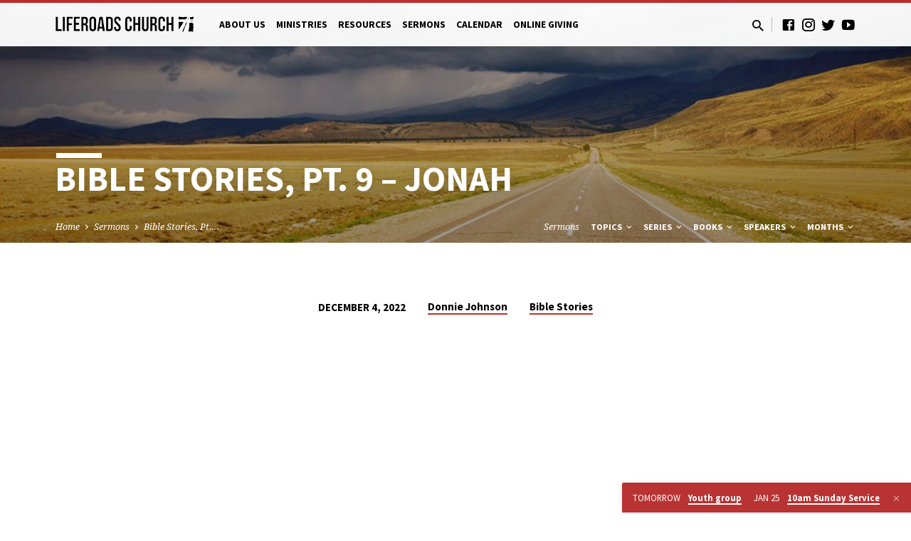

--- FILE ---
content_type: text/html; charset=UTF-8
request_url: https://liferoads.org/sermons/bible-stories-pt-9-jonah/
body_size: 16118
content:
<!DOCTYPE html>
<html class="no-js" dir="ltr" lang="en-US" prefix="og: https://ogp.me/ns#">
<head>
<meta charset="UTF-8" />
<meta name="viewport" content="width=device-width, initial-scale=1">
<link rel="profile" href="http://gmpg.org/xfn/11">
<title>Bible Stories, Pt. 9 – Jonah - Liferoads Church</title>
<!-- All in One SEO 4.9.3 - aioseo.com -->
<meta name="description" content="The story of God&#039;s reluctant prophet Jonah and his failed attempt to flee from God is one of the most well-known stories in the Bible that has much to say about God&#039;s character of grace of mercy, and foreshadows Jesus and His death and resurrection." />
<meta name="robots" content="max-image-preview:large" />
<meta name="author" content="Rich Fodey"/>
<link rel="canonical" href="https://liferoads.org/sermons/bible-stories-pt-9-jonah/" />
<meta name="generator" content="All in One SEO (AIOSEO) 4.9.3" />
<meta property="og:locale" content="en_US" />
<meta property="og:site_name" content="Liferoads Church - Helping people become Fully Alive in Christ" />
<meta property="og:type" content="article" />
<meta property="og:title" content="Bible Stories, Pt. 9 – Jonah - Liferoads Church" />
<meta property="og:description" content="The story of God&#039;s reluctant prophet Jonah and his failed attempt to flee from God is one of the most well-known stories in the Bible that has much to say about God&#039;s character of grace of mercy, and foreshadows Jesus and His death and resurrection." />
<meta property="og:url" content="https://liferoads.org/sermons/bible-stories-pt-9-jonah/" />
<meta property="article:published_time" content="2022-12-05T00:48:54+00:00" />
<meta property="article:modified_time" content="2022-12-05T00:53:26+00:00" />
<meta name="twitter:card" content="summary_large_image" />
<meta name="twitter:title" content="Bible Stories, Pt. 9 – Jonah - Liferoads Church" />
<meta name="twitter:description" content="The story of God&#039;s reluctant prophet Jonah and his failed attempt to flee from God is one of the most well-known stories in the Bible that has much to say about God&#039;s character of grace of mercy, and foreshadows Jesus and His death and resurrection." />
<script type="application/ld+json" class="aioseo-schema">
{"@context":"https:\/\/schema.org","@graph":[{"@type":"BreadcrumbList","@id":"https:\/\/liferoads.org\/sermons\/bible-stories-pt-9-jonah\/#breadcrumblist","itemListElement":[{"@type":"ListItem","@id":"https:\/\/liferoads.org#listItem","position":1,"name":"Home","item":"https:\/\/liferoads.org","nextItem":{"@type":"ListItem","@id":"https:\/\/liferoads.org\/sermons\/#listItem","name":"Sermons"}},{"@type":"ListItem","@id":"https:\/\/liferoads.org\/sermons\/#listItem","position":2,"name":"Sermons","item":"https:\/\/liferoads.org\/sermons\/","nextItem":{"@type":"ListItem","@id":"https:\/\/liferoads.org\/sermon-series\/bible-stories\/#listItem","name":"Bible Stories"},"previousItem":{"@type":"ListItem","@id":"https:\/\/liferoads.org#listItem","name":"Home"}},{"@type":"ListItem","@id":"https:\/\/liferoads.org\/sermon-series\/bible-stories\/#listItem","position":3,"name":"Bible Stories","item":"https:\/\/liferoads.org\/sermon-series\/bible-stories\/","nextItem":{"@type":"ListItem","@id":"https:\/\/liferoads.org\/sermons\/bible-stories-pt-9-jonah\/#listItem","name":"Bible Stories, Pt. 9 &#8211; Jonah"},"previousItem":{"@type":"ListItem","@id":"https:\/\/liferoads.org\/sermons\/#listItem","name":"Sermons"}},{"@type":"ListItem","@id":"https:\/\/liferoads.org\/sermons\/bible-stories-pt-9-jonah\/#listItem","position":4,"name":"Bible Stories, Pt. 9 &#8211; Jonah","previousItem":{"@type":"ListItem","@id":"https:\/\/liferoads.org\/sermon-series\/bible-stories\/#listItem","name":"Bible Stories"}}]},{"@type":"Organization","@id":"https:\/\/liferoads.org\/#organization","name":"Liferoads Church","description":"Helping people become Fully Alive in Christ","url":"https:\/\/liferoads.org\/","telephone":"+15093281099","foundingDate":"2002-09-08"},{"@type":"Person","@id":"https:\/\/liferoads.org\/author\/richliferoads-org\/#author","url":"https:\/\/liferoads.org\/author\/richliferoads-org\/","name":"Rich Fodey","image":{"@type":"ImageObject","@id":"https:\/\/liferoads.org\/sermons\/bible-stories-pt-9-jonah\/#authorImage","url":"https:\/\/secure.gravatar.com\/avatar\/ee0d2d1689e7c9af324a455751f94e379d00ab952322677454741736cf097a83?s=96&d=mm&r=g","width":96,"height":96,"caption":"Rich Fodey"}},{"@type":"WebPage","@id":"https:\/\/liferoads.org\/sermons\/bible-stories-pt-9-jonah\/#webpage","url":"https:\/\/liferoads.org\/sermons\/bible-stories-pt-9-jonah\/","name":"Bible Stories, Pt. 9 \u2013 Jonah - Liferoads Church","description":"The story of God's reluctant prophet Jonah and his failed attempt to flee from God is one of the most well-known stories in the Bible that has much to say about God's character of grace of mercy, and foreshadows Jesus and His death and resurrection.","inLanguage":"en-US","isPartOf":{"@id":"https:\/\/liferoads.org\/#website"},"breadcrumb":{"@id":"https:\/\/liferoads.org\/sermons\/bible-stories-pt-9-jonah\/#breadcrumblist"},"author":{"@id":"https:\/\/liferoads.org\/author\/richliferoads-org\/#author"},"creator":{"@id":"https:\/\/liferoads.org\/author\/richliferoads-org\/#author"},"datePublished":"2022-12-04T16:48:54-08:00","dateModified":"2022-12-04T16:53:26-08:00"},{"@type":"WebSite","@id":"https:\/\/liferoads.org\/#website","url":"https:\/\/liferoads.org\/","name":"Liferoads Church","alternateName":"Liferoads","description":"Helping people become Fully Alive in Christ","inLanguage":"en-US","publisher":{"@id":"https:\/\/liferoads.org\/#organization"}}]}
</script>
<!-- All in One SEO -->
<link rel='dns-prefetch' href='//fonts.googleapis.com' />
<link rel="alternate" type="application/rss+xml" title="Liferoads Church &raquo; Feed" href="https://liferoads.org/feed/" />
<link rel="alternate" type="application/rss+xml" title="Liferoads Church &raquo; Comments Feed" href="https://liferoads.org/comments/feed/" />
<link rel="alternate" title="oEmbed (JSON)" type="application/json+oembed" href="https://liferoads.org/wp-json/oembed/1.0/embed?url=https%3A%2F%2Fliferoads.org%2Fsermons%2Fbible-stories-pt-9-jonah%2F" />
<link rel="alternate" title="oEmbed (XML)" type="text/xml+oembed" href="https://liferoads.org/wp-json/oembed/1.0/embed?url=https%3A%2F%2Fliferoads.org%2Fsermons%2Fbible-stories-pt-9-jonah%2F&#038;format=xml" />
<!-- This site uses the Google Analytics by MonsterInsights plugin v9.11.1 - Using Analytics tracking - https://www.monsterinsights.com/ -->
<script src="//www.googletagmanager.com/gtag/js?id=G-B7D07FL1SP"  data-cfasync="false" data-wpfc-render="false" type="text/javascript" async></script>
<script data-cfasync="false" data-wpfc-render="false" type="text/javascript">
var mi_version = '9.11.1';
var mi_track_user = true;
var mi_no_track_reason = '';
var MonsterInsightsDefaultLocations = {"page_location":"https:\/\/liferoads.org\/sermons\/bible-stories-pt-9-jonah\/"};
if ( typeof MonsterInsightsPrivacyGuardFilter === 'function' ) {
var MonsterInsightsLocations = (typeof MonsterInsightsExcludeQuery === 'object') ? MonsterInsightsPrivacyGuardFilter( MonsterInsightsExcludeQuery ) : MonsterInsightsPrivacyGuardFilter( MonsterInsightsDefaultLocations );
} else {
var MonsterInsightsLocations = (typeof MonsterInsightsExcludeQuery === 'object') ? MonsterInsightsExcludeQuery : MonsterInsightsDefaultLocations;
}
var disableStrs = [
'ga-disable-G-B7D07FL1SP',
];
/* Function to detect opted out users */
function __gtagTrackerIsOptedOut() {
for (var index = 0; index < disableStrs.length; index++) {
if (document.cookie.indexOf(disableStrs[index] + '=true') > -1) {
return true;
}
}
return false;
}
/* Disable tracking if the opt-out cookie exists. */
if (__gtagTrackerIsOptedOut()) {
for (var index = 0; index < disableStrs.length; index++) {
window[disableStrs[index]] = true;
}
}
/* Opt-out function */
function __gtagTrackerOptout() {
for (var index = 0; index < disableStrs.length; index++) {
document.cookie = disableStrs[index] + '=true; expires=Thu, 31 Dec 2099 23:59:59 UTC; path=/';
window[disableStrs[index]] = true;
}
}
if ('undefined' === typeof gaOptout) {
function gaOptout() {
__gtagTrackerOptout();
}
}
window.dataLayer = window.dataLayer || [];
window.MonsterInsightsDualTracker = {
helpers: {},
trackers: {},
};
if (mi_track_user) {
function __gtagDataLayer() {
dataLayer.push(arguments);
}
function __gtagTracker(type, name, parameters) {
if (!parameters) {
parameters = {};
}
if (parameters.send_to) {
__gtagDataLayer.apply(null, arguments);
return;
}
if (type === 'event') {
parameters.send_to = monsterinsights_frontend.v4_id;
var hookName = name;
if (typeof parameters['event_category'] !== 'undefined') {
hookName = parameters['event_category'] + ':' + name;
}
if (typeof MonsterInsightsDualTracker.trackers[hookName] !== 'undefined') {
MonsterInsightsDualTracker.trackers[hookName](parameters);
} else {
__gtagDataLayer('event', name, parameters);
}
} else {
__gtagDataLayer.apply(null, arguments);
}
}
__gtagTracker('js', new Date());
__gtagTracker('set', {
'developer_id.dZGIzZG': true,
});
if ( MonsterInsightsLocations.page_location ) {
__gtagTracker('set', MonsterInsightsLocations);
}
__gtagTracker('config', 'G-B7D07FL1SP', {"forceSSL":"true","link_attribution":"true"} );
window.gtag = __gtagTracker;										(function () {
/* https://developers.google.com/analytics/devguides/collection/analyticsjs/ */
/* ga and __gaTracker compatibility shim. */
var noopfn = function () {
return null;
};
var newtracker = function () {
return new Tracker();
};
var Tracker = function () {
return null;
};
var p = Tracker.prototype;
p.get = noopfn;
p.set = noopfn;
p.send = function () {
var args = Array.prototype.slice.call(arguments);
args.unshift('send');
__gaTracker.apply(null, args);
};
var __gaTracker = function () {
var len = arguments.length;
if (len === 0) {
return;
}
var f = arguments[len - 1];
if (typeof f !== 'object' || f === null || typeof f.hitCallback !== 'function') {
if ('send' === arguments[0]) {
var hitConverted, hitObject = false, action;
if ('event' === arguments[1]) {
if ('undefined' !== typeof arguments[3]) {
hitObject = {
'eventAction': arguments[3],
'eventCategory': arguments[2],
'eventLabel': arguments[4],
'value': arguments[5] ? arguments[5] : 1,
}
}
}
if ('pageview' === arguments[1]) {
if ('undefined' !== typeof arguments[2]) {
hitObject = {
'eventAction': 'page_view',
'page_path': arguments[2],
}
}
}
if (typeof arguments[2] === 'object') {
hitObject = arguments[2];
}
if (typeof arguments[5] === 'object') {
Object.assign(hitObject, arguments[5]);
}
if ('undefined' !== typeof arguments[1].hitType) {
hitObject = arguments[1];
if ('pageview' === hitObject.hitType) {
hitObject.eventAction = 'page_view';
}
}
if (hitObject) {
action = 'timing' === arguments[1].hitType ? 'timing_complete' : hitObject.eventAction;
hitConverted = mapArgs(hitObject);
__gtagTracker('event', action, hitConverted);
}
}
return;
}
function mapArgs(args) {
var arg, hit = {};
var gaMap = {
'eventCategory': 'event_category',
'eventAction': 'event_action',
'eventLabel': 'event_label',
'eventValue': 'event_value',
'nonInteraction': 'non_interaction',
'timingCategory': 'event_category',
'timingVar': 'name',
'timingValue': 'value',
'timingLabel': 'event_label',
'page': 'page_path',
'location': 'page_location',
'title': 'page_title',
'referrer' : 'page_referrer',
};
for (arg in args) {
if (!(!args.hasOwnProperty(arg) || !gaMap.hasOwnProperty(arg))) {
hit[gaMap[arg]] = args[arg];
} else {
hit[arg] = args[arg];
}
}
return hit;
}
try {
f.hitCallback();
} catch (ex) {
}
};
__gaTracker.create = newtracker;
__gaTracker.getByName = newtracker;
__gaTracker.getAll = function () {
return [];
};
__gaTracker.remove = noopfn;
__gaTracker.loaded = true;
window['__gaTracker'] = __gaTracker;
})();
} else {
console.log("");
(function () {
function __gtagTracker() {
return null;
}
window['__gtagTracker'] = __gtagTracker;
window['gtag'] = __gtagTracker;
})();
}
</script>
<!-- / Google Analytics by MonsterInsights -->
<style id='wp-img-auto-sizes-contain-inline-css' type='text/css'>
img:is([sizes=auto i],[sizes^="auto," i]){contain-intrinsic-size:3000px 1500px}
/*# sourceURL=wp-img-auto-sizes-contain-inline-css */
</style>
<style id='wp-emoji-styles-inline-css' type='text/css'>
img.wp-smiley, img.emoji {
display: inline !important;
border: none !important;
box-shadow: none !important;
height: 1em !important;
width: 1em !important;
margin: 0 0.07em !important;
vertical-align: -0.1em !important;
background: none !important;
padding: 0 !important;
}
/*# sourceURL=wp-emoji-styles-inline-css */
</style>
<style id='wp-block-library-inline-css' type='text/css'>
:root{--wp-block-synced-color:#7a00df;--wp-block-synced-color--rgb:122,0,223;--wp-bound-block-color:var(--wp-block-synced-color);--wp-editor-canvas-background:#ddd;--wp-admin-theme-color:#007cba;--wp-admin-theme-color--rgb:0,124,186;--wp-admin-theme-color-darker-10:#006ba1;--wp-admin-theme-color-darker-10--rgb:0,107,160.5;--wp-admin-theme-color-darker-20:#005a87;--wp-admin-theme-color-darker-20--rgb:0,90,135;--wp-admin-border-width-focus:2px}@media (min-resolution:192dpi){:root{--wp-admin-border-width-focus:1.5px}}.wp-element-button{cursor:pointer}:root .has-very-light-gray-background-color{background-color:#eee}:root .has-very-dark-gray-background-color{background-color:#313131}:root .has-very-light-gray-color{color:#eee}:root .has-very-dark-gray-color{color:#313131}:root .has-vivid-green-cyan-to-vivid-cyan-blue-gradient-background{background:linear-gradient(135deg,#00d084,#0693e3)}:root .has-purple-crush-gradient-background{background:linear-gradient(135deg,#34e2e4,#4721fb 50%,#ab1dfe)}:root .has-hazy-dawn-gradient-background{background:linear-gradient(135deg,#faaca8,#dad0ec)}:root .has-subdued-olive-gradient-background{background:linear-gradient(135deg,#fafae1,#67a671)}:root .has-atomic-cream-gradient-background{background:linear-gradient(135deg,#fdd79a,#004a59)}:root .has-nightshade-gradient-background{background:linear-gradient(135deg,#330968,#31cdcf)}:root .has-midnight-gradient-background{background:linear-gradient(135deg,#020381,#2874fc)}:root{--wp--preset--font-size--normal:16px;--wp--preset--font-size--huge:42px}.has-regular-font-size{font-size:1em}.has-larger-font-size{font-size:2.625em}.has-normal-font-size{font-size:var(--wp--preset--font-size--normal)}.has-huge-font-size{font-size:var(--wp--preset--font-size--huge)}.has-text-align-center{text-align:center}.has-text-align-left{text-align:left}.has-text-align-right{text-align:right}.has-fit-text{white-space:nowrap!important}#end-resizable-editor-section{display:none}.aligncenter{clear:both}.items-justified-left{justify-content:flex-start}.items-justified-center{justify-content:center}.items-justified-right{justify-content:flex-end}.items-justified-space-between{justify-content:space-between}.screen-reader-text{border:0;clip-path:inset(50%);height:1px;margin:-1px;overflow:hidden;padding:0;position:absolute;width:1px;word-wrap:normal!important}.screen-reader-text:focus{background-color:#ddd;clip-path:none;color:#444;display:block;font-size:1em;height:auto;left:5px;line-height:normal;padding:15px 23px 14px;text-decoration:none;top:5px;width:auto;z-index:100000}html :where(.has-border-color){border-style:solid}html :where([style*=border-top-color]){border-top-style:solid}html :where([style*=border-right-color]){border-right-style:solid}html :where([style*=border-bottom-color]){border-bottom-style:solid}html :where([style*=border-left-color]){border-left-style:solid}html :where([style*=border-width]){border-style:solid}html :where([style*=border-top-width]){border-top-style:solid}html :where([style*=border-right-width]){border-right-style:solid}html :where([style*=border-bottom-width]){border-bottom-style:solid}html :where([style*=border-left-width]){border-left-style:solid}html :where(img[class*=wp-image-]){height:auto;max-width:100%}:where(figure){margin:0 0 1em}html :where(.is-position-sticky){--wp-admin--admin-bar--position-offset:var(--wp-admin--admin-bar--height,0px)}@media screen and (max-width:600px){html :where(.is-position-sticky){--wp-admin--admin-bar--position-offset:0px}}
/*# sourceURL=wp-block-library-inline-css */
</style><style id='wp-block-paragraph-inline-css' type='text/css'>
.is-small-text{font-size:.875em}.is-regular-text{font-size:1em}.is-large-text{font-size:2.25em}.is-larger-text{font-size:3em}.has-drop-cap:not(:focus):first-letter{float:left;font-size:8.4em;font-style:normal;font-weight:100;line-height:.68;margin:.05em .1em 0 0;text-transform:uppercase}body.rtl .has-drop-cap:not(:focus):first-letter{float:none;margin-left:.1em}p.has-drop-cap.has-background{overflow:hidden}:root :where(p.has-background){padding:1.25em 2.375em}:where(p.has-text-color:not(.has-link-color)) a{color:inherit}p.has-text-align-left[style*="writing-mode:vertical-lr"],p.has-text-align-right[style*="writing-mode:vertical-rl"]{rotate:180deg}
/*# sourceURL=https://liferoads.org/wp-includes/blocks/paragraph/style.min.css */
</style>
<style id='wp-block-preformatted-inline-css' type='text/css'>
.wp-block-preformatted{box-sizing:border-box;white-space:pre-wrap}:where(.wp-block-preformatted.has-background){padding:1.25em 2.375em}
/*# sourceURL=https://liferoads.org/wp-includes/blocks/preformatted/style.min.css */
</style>
<style id='global-styles-inline-css' type='text/css'>
:root{--wp--preset--aspect-ratio--square: 1;--wp--preset--aspect-ratio--4-3: 4/3;--wp--preset--aspect-ratio--3-4: 3/4;--wp--preset--aspect-ratio--3-2: 3/2;--wp--preset--aspect-ratio--2-3: 2/3;--wp--preset--aspect-ratio--16-9: 16/9;--wp--preset--aspect-ratio--9-16: 9/16;--wp--preset--color--black: #000000;--wp--preset--color--cyan-bluish-gray: #abb8c3;--wp--preset--color--white: #fff;--wp--preset--color--pale-pink: #f78da7;--wp--preset--color--vivid-red: #cf2e2e;--wp--preset--color--luminous-vivid-orange: #ff6900;--wp--preset--color--luminous-vivid-amber: #fcb900;--wp--preset--color--light-green-cyan: #7bdcb5;--wp--preset--color--vivid-green-cyan: #00d084;--wp--preset--color--pale-cyan-blue: #8ed1fc;--wp--preset--color--vivid-cyan-blue: #0693e3;--wp--preset--color--vivid-purple: #9b51e0;--wp--preset--color--main: #c42d2d;--wp--preset--color--accent: #c42d2d;--wp--preset--color--dark: #000;--wp--preset--color--light: #777;--wp--preset--color--light-bg: #f5f5f5;--wp--preset--gradient--vivid-cyan-blue-to-vivid-purple: linear-gradient(135deg,rgb(6,147,227) 0%,rgb(155,81,224) 100%);--wp--preset--gradient--light-green-cyan-to-vivid-green-cyan: linear-gradient(135deg,rgb(122,220,180) 0%,rgb(0,208,130) 100%);--wp--preset--gradient--luminous-vivid-amber-to-luminous-vivid-orange: linear-gradient(135deg,rgb(252,185,0) 0%,rgb(255,105,0) 100%);--wp--preset--gradient--luminous-vivid-orange-to-vivid-red: linear-gradient(135deg,rgb(255,105,0) 0%,rgb(207,46,46) 100%);--wp--preset--gradient--very-light-gray-to-cyan-bluish-gray: linear-gradient(135deg,rgb(238,238,238) 0%,rgb(169,184,195) 100%);--wp--preset--gradient--cool-to-warm-spectrum: linear-gradient(135deg,rgb(74,234,220) 0%,rgb(151,120,209) 20%,rgb(207,42,186) 40%,rgb(238,44,130) 60%,rgb(251,105,98) 80%,rgb(254,248,76) 100%);--wp--preset--gradient--blush-light-purple: linear-gradient(135deg,rgb(255,206,236) 0%,rgb(152,150,240) 100%);--wp--preset--gradient--blush-bordeaux: linear-gradient(135deg,rgb(254,205,165) 0%,rgb(254,45,45) 50%,rgb(107,0,62) 100%);--wp--preset--gradient--luminous-dusk: linear-gradient(135deg,rgb(255,203,112) 0%,rgb(199,81,192) 50%,rgb(65,88,208) 100%);--wp--preset--gradient--pale-ocean: linear-gradient(135deg,rgb(255,245,203) 0%,rgb(182,227,212) 50%,rgb(51,167,181) 100%);--wp--preset--gradient--electric-grass: linear-gradient(135deg,rgb(202,248,128) 0%,rgb(113,206,126) 100%);--wp--preset--gradient--midnight: linear-gradient(135deg,rgb(2,3,129) 0%,rgb(40,116,252) 100%);--wp--preset--font-size--small: 13px;--wp--preset--font-size--medium: 20px;--wp--preset--font-size--large: 36px;--wp--preset--font-size--x-large: 42px;--wp--preset--spacing--20: 0.44rem;--wp--preset--spacing--30: 0.67rem;--wp--preset--spacing--40: 1rem;--wp--preset--spacing--50: 1.5rem;--wp--preset--spacing--60: 2.25rem;--wp--preset--spacing--70: 3.38rem;--wp--preset--spacing--80: 5.06rem;--wp--preset--shadow--natural: 6px 6px 9px rgba(0, 0, 0, 0.2);--wp--preset--shadow--deep: 12px 12px 50px rgba(0, 0, 0, 0.4);--wp--preset--shadow--sharp: 6px 6px 0px rgba(0, 0, 0, 0.2);--wp--preset--shadow--outlined: 6px 6px 0px -3px rgb(255, 255, 255), 6px 6px rgb(0, 0, 0);--wp--preset--shadow--crisp: 6px 6px 0px rgb(0, 0, 0);}:where(.is-layout-flex){gap: 0.5em;}:where(.is-layout-grid){gap: 0.5em;}body .is-layout-flex{display: flex;}.is-layout-flex{flex-wrap: wrap;align-items: center;}.is-layout-flex > :is(*, div){margin: 0;}body .is-layout-grid{display: grid;}.is-layout-grid > :is(*, div){margin: 0;}:where(.wp-block-columns.is-layout-flex){gap: 2em;}:where(.wp-block-columns.is-layout-grid){gap: 2em;}:where(.wp-block-post-template.is-layout-flex){gap: 1.25em;}:where(.wp-block-post-template.is-layout-grid){gap: 1.25em;}.has-black-color{color: var(--wp--preset--color--black) !important;}.has-cyan-bluish-gray-color{color: var(--wp--preset--color--cyan-bluish-gray) !important;}.has-white-color{color: var(--wp--preset--color--white) !important;}.has-pale-pink-color{color: var(--wp--preset--color--pale-pink) !important;}.has-vivid-red-color{color: var(--wp--preset--color--vivid-red) !important;}.has-luminous-vivid-orange-color{color: var(--wp--preset--color--luminous-vivid-orange) !important;}.has-luminous-vivid-amber-color{color: var(--wp--preset--color--luminous-vivid-amber) !important;}.has-light-green-cyan-color{color: var(--wp--preset--color--light-green-cyan) !important;}.has-vivid-green-cyan-color{color: var(--wp--preset--color--vivid-green-cyan) !important;}.has-pale-cyan-blue-color{color: var(--wp--preset--color--pale-cyan-blue) !important;}.has-vivid-cyan-blue-color{color: var(--wp--preset--color--vivid-cyan-blue) !important;}.has-vivid-purple-color{color: var(--wp--preset--color--vivid-purple) !important;}.has-black-background-color{background-color: var(--wp--preset--color--black) !important;}.has-cyan-bluish-gray-background-color{background-color: var(--wp--preset--color--cyan-bluish-gray) !important;}.has-white-background-color{background-color: var(--wp--preset--color--white) !important;}.has-pale-pink-background-color{background-color: var(--wp--preset--color--pale-pink) !important;}.has-vivid-red-background-color{background-color: var(--wp--preset--color--vivid-red) !important;}.has-luminous-vivid-orange-background-color{background-color: var(--wp--preset--color--luminous-vivid-orange) !important;}.has-luminous-vivid-amber-background-color{background-color: var(--wp--preset--color--luminous-vivid-amber) !important;}.has-light-green-cyan-background-color{background-color: var(--wp--preset--color--light-green-cyan) !important;}.has-vivid-green-cyan-background-color{background-color: var(--wp--preset--color--vivid-green-cyan) !important;}.has-pale-cyan-blue-background-color{background-color: var(--wp--preset--color--pale-cyan-blue) !important;}.has-vivid-cyan-blue-background-color{background-color: var(--wp--preset--color--vivid-cyan-blue) !important;}.has-vivid-purple-background-color{background-color: var(--wp--preset--color--vivid-purple) !important;}.has-black-border-color{border-color: var(--wp--preset--color--black) !important;}.has-cyan-bluish-gray-border-color{border-color: var(--wp--preset--color--cyan-bluish-gray) !important;}.has-white-border-color{border-color: var(--wp--preset--color--white) !important;}.has-pale-pink-border-color{border-color: var(--wp--preset--color--pale-pink) !important;}.has-vivid-red-border-color{border-color: var(--wp--preset--color--vivid-red) !important;}.has-luminous-vivid-orange-border-color{border-color: var(--wp--preset--color--luminous-vivid-orange) !important;}.has-luminous-vivid-amber-border-color{border-color: var(--wp--preset--color--luminous-vivid-amber) !important;}.has-light-green-cyan-border-color{border-color: var(--wp--preset--color--light-green-cyan) !important;}.has-vivid-green-cyan-border-color{border-color: var(--wp--preset--color--vivid-green-cyan) !important;}.has-pale-cyan-blue-border-color{border-color: var(--wp--preset--color--pale-cyan-blue) !important;}.has-vivid-cyan-blue-border-color{border-color: var(--wp--preset--color--vivid-cyan-blue) !important;}.has-vivid-purple-border-color{border-color: var(--wp--preset--color--vivid-purple) !important;}.has-vivid-cyan-blue-to-vivid-purple-gradient-background{background: var(--wp--preset--gradient--vivid-cyan-blue-to-vivid-purple) !important;}.has-light-green-cyan-to-vivid-green-cyan-gradient-background{background: var(--wp--preset--gradient--light-green-cyan-to-vivid-green-cyan) !important;}.has-luminous-vivid-amber-to-luminous-vivid-orange-gradient-background{background: var(--wp--preset--gradient--luminous-vivid-amber-to-luminous-vivid-orange) !important;}.has-luminous-vivid-orange-to-vivid-red-gradient-background{background: var(--wp--preset--gradient--luminous-vivid-orange-to-vivid-red) !important;}.has-very-light-gray-to-cyan-bluish-gray-gradient-background{background: var(--wp--preset--gradient--very-light-gray-to-cyan-bluish-gray) !important;}.has-cool-to-warm-spectrum-gradient-background{background: var(--wp--preset--gradient--cool-to-warm-spectrum) !important;}.has-blush-light-purple-gradient-background{background: var(--wp--preset--gradient--blush-light-purple) !important;}.has-blush-bordeaux-gradient-background{background: var(--wp--preset--gradient--blush-bordeaux) !important;}.has-luminous-dusk-gradient-background{background: var(--wp--preset--gradient--luminous-dusk) !important;}.has-pale-ocean-gradient-background{background: var(--wp--preset--gradient--pale-ocean) !important;}.has-electric-grass-gradient-background{background: var(--wp--preset--gradient--electric-grass) !important;}.has-midnight-gradient-background{background: var(--wp--preset--gradient--midnight) !important;}.has-small-font-size{font-size: var(--wp--preset--font-size--small) !important;}.has-medium-font-size{font-size: var(--wp--preset--font-size--medium) !important;}.has-large-font-size{font-size: var(--wp--preset--font-size--large) !important;}.has-x-large-font-size{font-size: var(--wp--preset--font-size--x-large) !important;}
/*# sourceURL=global-styles-inline-css */
</style>
<style id='classic-theme-styles-inline-css' type='text/css'>
/*! This file is auto-generated */
.wp-block-button__link{color:#fff;background-color:#32373c;border-radius:9999px;box-shadow:none;text-decoration:none;padding:calc(.667em + 2px) calc(1.333em + 2px);font-size:1.125em}.wp-block-file__button{background:#32373c;color:#fff;text-decoration:none}
/*# sourceURL=/wp-includes/css/classic-themes.min.css */
</style>
<!-- <link rel='stylesheet' id='contact-form-7-css' href='https://liferoads.org/wp-content/plugins/contact-form-7/includes/css/styles.css?ver=6.1.4' type='text/css' media='all' /> -->
<link rel="stylesheet" type="text/css" href="//liferoads.org/wp-content/cache/wpfc-minified/7zp6y5y6/aalzs.css" media="all"/>
<link rel='stylesheet' id='saved-google-fonts-css' href='//fonts.googleapis.com/css?family=Source+Sans+Pro:300,400,600,700,300italic,400italic,600italic,700italic%7CNoto+Serif:400,700,400italic,700italic' type='text/css' media='all' />
<!-- <link rel='stylesheet' id='materialdesignicons-css' href='https://liferoads.org/wp-content/themes/saved/css/materialdesignicons.min.css?ver=2.3' type='text/css' media='all' /> -->
<!-- <link rel='stylesheet' id='saved-style-css' href='https://liferoads.org/wp-content/themes/saved/style.css?ver=2.3' type='text/css' media='all' /> -->
<link rel="stylesheet" type="text/css" href="//liferoads.org/wp-content/cache/wpfc-minified/g5nlmyks/aalzs.css" media="all"/>
<script src='//liferoads.org/wp-content/cache/wpfc-minified/djmp8w6n/aalzs.js' type="text/javascript"></script>
<!-- <script type="text/javascript" src="https://liferoads.org/wp-includes/js/jquery/jquery.min.js?ver=3.7.1" id="jquery-core-js"></script> -->
<!-- <script type="text/javascript" src="https://liferoads.org/wp-includes/js/jquery/jquery-migrate.min.js?ver=3.4.1" id="jquery-migrate-js"></script> -->
<script type="text/javascript" id="ctfw-ie-unsupported-js-extra">
/* <![CDATA[ */
var ctfw_ie_unsupported = {"default_version":"7","min_version":"5","max_version":"9","version":"9","message":"You are using an outdated version of Internet Explorer. Please upgrade your browser to use this site.","redirect_url":"https://browsehappy.com/"};
//# sourceURL=ctfw-ie-unsupported-js-extra
/* ]]> */
</script>
<script src='//liferoads.org/wp-content/cache/wpfc-minified/9h2dbumi/aalzs.js' type="text/javascript"></script>
<!-- <script type="text/javascript" src="https://liferoads.org/wp-content/themes/saved/framework/js/ie-unsupported.js?ver=2.3" id="ctfw-ie-unsupported-js"></script> -->
<!-- <script type="text/javascript" src="https://liferoads.org/wp-content/plugins/google-analytics-for-wordpress/assets/js/frontend-gtag.min.js?ver=9.11.1" id="monsterinsights-frontend-script-js" async="async" data-wp-strategy="async"></script> -->
<script data-cfasync="false" data-wpfc-render="false" type="text/javascript" id='monsterinsights-frontend-script-js-extra'>/* <![CDATA[ */
var monsterinsights_frontend = {"js_events_tracking":"true","download_extensions":"doc,pdf,ppt,zip,xls,docx,pptx,xlsx","inbound_paths":"[]","home_url":"https:\/\/liferoads.org","hash_tracking":"false","v4_id":"G-B7D07FL1SP"};/* ]]> */
</script>
<script src='//liferoads.org/wp-content/cache/wpfc-minified/d7waicfg/aalzs.js' type="text/javascript"></script>
<!-- <script type="text/javascript" src="https://liferoads.org/wp-content/themes/saved/framework/js/jquery.fitvids.js?ver=2.3" id="fitvids-js"></script> -->
<script type="text/javascript" id="ctfw-responsive-embeds-js-extra">
/* <![CDATA[ */
var ctfw_responsive_embeds = {"wp_responsive_embeds":"1"};
//# sourceURL=ctfw-responsive-embeds-js-extra
/* ]]> */
</script>
<script src='//liferoads.org/wp-content/cache/wpfc-minified/llk2c2eh/aaqzq.js' type="text/javascript"></script>
<!-- <script type="text/javascript" src="https://liferoads.org/wp-content/themes/saved/framework/js/responsive-embeds.js?ver=2.3" id="ctfw-responsive-embeds-js"></script> -->
<!-- <script type="text/javascript" src="https://liferoads.org/wp-content/themes/saved/js/lib/superfish.modified.js?ver=2.3" id="superfish-js"></script> -->
<!-- <script type="text/javascript" src="https://liferoads.org/wp-content/themes/saved/js/lib/supersubs.js?ver=2.3" id="supersubs-js"></script> -->
<!-- <script type="text/javascript" src="https://liferoads.org/wp-content/themes/saved/js/lib/jquery.meanmenu.modified.js?ver=2.3" id="jquery-meanmenu-js"></script> -->
<!-- <script type="text/javascript" src="https://liferoads.org/wp-content/themes/saved/js/lib/js.cookie.min.js?ver=2.3" id="js-cookie-js"></script> -->
<!-- <script type="text/javascript" src="https://liferoads.org/wp-content/themes/saved/js/lib/jquery.waitforimages.min.js?ver=2.3" id="jquery-waitforimages-js"></script> -->
<!-- <script type="text/javascript" src="https://liferoads.org/wp-content/themes/saved/js/lib/jquery.smooth-scroll.min.js?ver=2.3" id="jquery-smooth-scroll-js"></script> -->
<!-- <script type="text/javascript" src="https://liferoads.org/wp-content/themes/saved/js/lib/jquery.dropdown.min.js?ver=2.3" id="jquery-dropdown-js"></script> -->
<!-- <script type="text/javascript" src="https://liferoads.org/wp-content/themes/saved/js/lib/jquery.matchHeight-min.js?ver=2.3" id="jquery-matchHeight-js"></script> -->
<!-- <script type="text/javascript" src="https://liferoads.org/wp-content/themes/saved/js/lib/scrollreveal.min.js?ver=2.3" id="scrollreveal-js"></script> -->
<script type="text/javascript" id="saved-main-js-extra">
/* <![CDATA[ */
var saved_main = {"site_path":"/","home_url":"https://liferoads.org","theme_url":"https://liferoads.org/wp-content/themes/saved","is_ssl":"1","mobile_menu_close":"saved-icon saved-icon-mobile-menu-close mdi mdi-close","scroll_animations":"1","comment_name_required":"1","comment_email_required":"1","comment_name_error_required":"Required","comment_email_error_required":"Required","comment_email_error_invalid":"Invalid Email","comment_url_error_invalid":"Invalid URL","comment_message_error_required":"Comment Required"};
//# sourceURL=saved-main-js-extra
/* ]]> */
</script>
<script src='//liferoads.org/wp-content/cache/wpfc-minified/2qadmrdy/aalzs.js' type="text/javascript"></script>
<!-- <script type="text/javascript" src="https://liferoads.org/wp-content/themes/saved/js/main.js?ver=2.3" id="saved-main-js"></script> -->
<link rel="https://api.w.org/" href="https://liferoads.org/wp-json/" /><link rel="alternate" title="JSON" type="application/json" href="https://liferoads.org/wp-json/wp/v2/ctc_sermon/4149" /><link rel="EditURI" type="application/rsd+xml" title="RSD" href="https://liferoads.org/xmlrpc.php?rsd" />
<meta name="generator" content="WordPress 6.9" />
<link rel='shortlink' href='https://liferoads.org/?p=4149' />
<style type="text/css">.has-main-background-color,p.has-main-background-color { background-color: #c42d2d; }.has-main-color,p.has-main-color { color: #c42d2d; }.has-accent-background-color,p.has-accent-background-color { background-color: #c42d2d; }.has-accent-color,p.has-accent-color { color: #c42d2d; }.has-dark-background-color,p.has-dark-background-color { background-color: #000; }.has-dark-color,p.has-dark-color { color: #000; }.has-light-background-color,p.has-light-background-color { background-color: #777; }.has-light-color,p.has-light-color { color: #777; }.has-light-bg-background-color,p.has-light-bg-background-color { background-color: #f5f5f5; }.has-light-bg-color,p.has-light-bg-color { color: #f5f5f5; }.has-white-background-color,p.has-white-background-color { background-color: #fff; }.has-white-color,p.has-white-color { color: #fff; }</style>
<style type="text/css">
#saved-logo-text {
font-family: 'Source Sans Pro', Arial, Helvetica, sans-serif;
}
.saved-entry-content h1, .saved-entry-content h2, .saved-entry-content h3, .saved-entry-content h4, .saved-entry-content h5, .saved-entry-content h6, .saved-entry-content .saved-h1, .saved-entry-content .saved-h2, .saved-entry-content .saved-h3, .saved-entry-content .saved-h4, .saved-entry-content .saved-h5, .saved-entry-content .saved-h6, .saved-widget .saved-entry-compact-header h3, .mce-content-body h1, .mce-content-body h2, .mce-content-body h3, .mce-content-body h4, .mce-content-body h5, .mce-content-body h6, .textwidget h1, .textwidget h2, .textwidget h3, .textwidget h4, .textwidget h5, .textwidget h6, .saved-bg-section-content h1, .saved-bg-section-content h2, #saved-banner-title div, .saved-widget-title, .saved-caption-image-title, #saved-comments-title, #reply-title, .saved-nav-block-title, .has-drop-cap:not(:focus):first-letter, .saved-entry-content h1, .saved-entry-content h2, .saved-entry-content h3, .saved-entry-content h4, .saved-entry-content h5, .saved-entry-content h6, .saved-entry-content .saved-h1, .saved-entry-content .saved-h2, .saved-entry-content .saved-h3, .saved-entry-content .saved-h4, .saved-entry-content .saved-h5, .saved-entry-content .saved-h6, .mce-content-body h1, .mce-content-body h2, .mce-content-body h3, .mce-content-body h4, .mce-content-body h5, .mce-content-body h6 {
font-family: 'Source Sans Pro', Arial, Helvetica, sans-serif;
}
#saved-header-menu-content, .mean-container .mean-nav, #saved-header-bottom, .jq-dropdown, #saved-footer-menu, .saved-pagination, .saved-comment-title, .wp-block-latest-comments__comment-author, .saved-entry-full-content a:not(.saved-icon), .saved-entry-full-meta a:not(.saved-icon), .saved-entry-full-footer a, .saved-comment-content a, .saved-map-section a, #respond a, .textwidget a, .widget_ctfw-giving a, .widget_mc4wp_form_widget a, .saved-entry-full-meta-second-line a, #saved-map-section-date .saved-map-section-item-note a, .widget_rss li a, .saved-entry-short-title, .saved-entry-short-title a, .saved-colored-section-title, .saved-entry-compact-right h3, .saved-entry-compact-right h3 a, .saved-sticky-item, .saved-bg-section-text a, .saved-image-section-text a, #saved-sticky-content-custom-content a, .mce-content-body a, .saved-nav-left-right a, select, .saved-button, .saved-buttons-list a, .saved-menu-button > a, input[type=submit], .widget_tag_cloud a, .wp-block-file .wp-block-file__button, .widget_categories > ul, .widget_ctfw-categories > ul, .widget_ctfw-archives > ul, .widget_ctfw-galleries > ul, .widget_recent_entries > ul, .widget_archive > ul, .widget_meta > ul, .widget_pages > ul, .widget_links > ul, .widget_nav_menu ul.menu, .widget_calendar #wp-calendar nav span, .wp-block-calendar #wp-calendar nav span, .saved-entry-compact-image time, .saved-entry-short-label, .saved-colored-section-label, .saved-sticky-item-date, #saved-map-section-address, .saved-entry-full-date, .saved-entry-full-meta-bold, #saved-map-section-date .saved-map-section-item-text, .widget_calendar #wp-calendar caption, .widget_calendar #wp-calendar th, .saved-calendar-table-header-content, .wp-block-calendar #wp-calendar caption, .wp-block-calendar #wp-calendar th, dt, .saved-entry-content th, .mce-content-body th, blockquote cite, #respond label:not(.error):not([for=wp-comment-cookies-consent]), .wp-block-table tr:first-of-type strong, .wp-block-search__label {
font-family: 'Source Sans Pro', Arial, Helvetica, sans-serif;
}
body, #cancel-comment-reply-link, .saved-entry-short-meta a:not(.saved-icon), .saved-entry-content-short a, .ctfw-breadcrumbs, .saved-caption-image-description, .saved-entry-full-meta-second-line, #saved-header-archives-section-name, .saved-comment-title span, #saved-calendar-title-category, #saved-header-search-mobile input[type=text], .saved-entry-full-content .saved-sermon-index-list li li a:not(.saved-icon), pre.wp-block-verse {
font-family: 'Noto Serif', Georgia, 'Bitstream Vera Serif', 'Times New Roman', Times, serif;
}
{
background-color: #c42d2d;
}
.saved-color-main-bg, .sf-menu ul, .saved-calendar-table-header, .saved-calendar-table-top, .saved-calendar-table-header-row, .mean-container .mean-nav, .jq-dropdown .jq-dropdown-menu, .jq-dropdown .jq-dropdown-panel, .tooltipster-sidetip.saved-tooltipster .tooltipster-box, .saved-entry-compact-image time, .saved-entry-short-label, #saved-sticky, .has-main-background-color, p.has-main-background-color {
background-color: rgba(196, 45, 45, 0.95);
}
.saved-calendar-table-header {
border-color: #c42d2d !important;
}
#saved-header-top.saved-header-has-line, .saved-calendar-table-header {
border-color: rgba(196, 45, 45, 0.95);
}
#saved-logo-text, #saved-logo-text a, .mean-container .mean-nav ul li a.mean-expand, .has-main-color, p.has-main-color {
color: #c42d2d !important;
}
a, a:hover, #saved-header-menu-content > li:hover > a, #saved-map-section-list a:hover, #saved-header-search a:hover, #saved-header-search-opened .saved-search-button, #saved-header-icons a:hover, .saved-entry-short-icons .saved-icon:hover, .saved-entry-compact-icons .saved-icon:hover, .saved-entry-full-meta a:hover, #saved-calendar-remove-category a:hover, #saved-calendar-header-right a, .mean-container .saved-icon-mobile-menu-close, #saved-map-section-marker .saved-icon, .saved-entry-full-content .saved-entry-short-meta a:hover, .saved-entry-full-meta > li a.mdi:hover, .widget_search .saved-search-button:hover, #respond a:hover {
color: #c42d2d;
}
.saved-entry-content a:hover:not(.saved-button):not(.wp-block-file__button), .saved-entry-compact-right a:hover, .saved-entry-full-meta a:hover, .saved-button.saved-button-light:hover, .saved-buttons-list a.saved-button-light:hover, .saved-button:hover, .saved-buttons-list a:hover, input[type=submit]:hover, .widget_tag_cloud a:hover, .saved-nav-left-right a:hover, .wp-block-file .wp-block-file__button:hover, .has-accent-color, p.has-accent-color {
color: #c42d2d !important;
}
.saved-entry-short-title a, .saved-entry-compact-right h3 a, .saved-entry-full-content a:not(.saved-button):not(.saved-button-light):not(.wp-block-file__button), .saved-entry-full-meta a:not(.saved-button), .saved-entry-full-footer a:not(.saved-button), .saved-comments a:not(.saved-button), .saved-map-section a:not(.saved-button), #respond a:not(.saved-button), .saved-compact-content a:not(.saved-button), .textwidget a:not(.saved-button), .widget_ctfw-giving a, .widget_mc4wp_form_widget a, .saved-image-section-text a, .mce-content-body a, .saved-entry-content h1::before, .saved-entry-content h2::before, .saved-entry-content h3::before, .saved-entry-content h4::before, .saved-entry-content h5::before, .saved-entry-content h6::before, .saved-entry-content .saved-h1::before, .saved-entry-content .saved-h2::before, .saved-entry-content .saved-h3::before, .saved-entry-content .saved-h4::before, .saved-entry-content .saved-h5::before, .saved-entry-content .saved-h6::before, .mce-content-body h1::before, .mce-content-body h2::before, .mce-content-body h3::before, .mce-content-body h4::before, .mce-content-body h5::before, .mce-content-body h6::before, .saved-widget-title::before, #saved-comments-title::before, #reply-title::before, .saved-nav-block-title::before, .saved-entry-full-meta-label::before, dt::before, .saved-entry-content th::before, .mce-content-body th::before, #saved-map-section-address::before, #saved-header-search input[type=text]:focus, input:focus, textarea:focus {
border-color: #c42d2d;
}
{
border-left-color: #c42d2d;
}
.saved-button, .saved-buttons-list a, .saved-menu-button > a, input[type=submit], .widget_tag_cloud a, .saved-nav-left-right a, .wp-block-file .wp-block-file__button, .has-accent-background-color, p.has-accent-background-color {
background-color: #c42d2d;
}
</style>
<script type="text/javascript">
jQuery( 'html' )
.removeClass( 'no-js' )
.addClass( 'js' );
</script>
<link rel="icon" href="https://liferoads.org/wp-content/uploads/2016/01/cropped-cross-100x100.jpg" sizes="32x32" />
<link rel="icon" href="https://liferoads.org/wp-content/uploads/2016/01/cropped-cross-300x300.jpg" sizes="192x192" />
<link rel="apple-touch-icon" href="https://liferoads.org/wp-content/uploads/2016/01/cropped-cross-300x300.jpg" />
<meta name="msapplication-TileImage" content="https://liferoads.org/wp-content/uploads/2016/01/cropped-cross-300x300.jpg" />
<style type="text/css" id="wp-custom-css">
.grecaptcha-badge {
opacity:0 !important;
}		</style>
</head>
<body class="wp-singular ctc_sermon-template-default single single-ctc_sermon postid-4149 wp-embed-responsive wp-theme-saved ctfw-no-loop-multiple saved-logo-font-source-sans-pro saved-heading-font-source-sans-pro saved-nav-font-source-sans-pro saved-body-font-noto-serif saved-has-logo-image saved-has-uppercase saved-has-heading-accents saved-content-width-700">
<header id="saved-header">
<div id="saved-header-top" class="saved-header-has-line saved-header-has-search saved-header-has-icons">
<div>
<div id="saved-header-top-bg"></div>
<div id="saved-header-top-container" class="saved-centered-large">
<div id="saved-header-top-inner">
<div id="saved-logo">
<div id="saved-logo-content">
<div id="saved-logo-image">
<a href="https://liferoads.org/" style="max-width:195px;max-height:30px">
<img src="https://liferoads.org/wp-content/uploads/2018/08/Liferoads-Church-Small-Logo.png" alt="Liferoads Church" id="saved-logo-regular" width="195" height="30">
</a>
</div>
</div>
</div>
<nav id="saved-header-menu">
<div id="saved-header-menu-inner">
<ul id="saved-header-menu-content" class="sf-menu"><li id="menu-item-23" class="menu-item menu-item-type-post_type menu-item-object-page menu-item-has-children menu-item-23"><a href="https://liferoads.org/about-us/">About Us</a>
<ul class="sub-menu">
<li id="menu-item-4119" class="menu-item menu-item-type-post_type menu-item-object-page menu-item-4119"><a href="https://liferoads.org/about-us/new-to-liferoads/">New to Liferoads?</a></li>
<li id="menu-item-687" class="menu-item menu-item-type-post_type menu-item-object-ctc_location menu-item-687"><a href="https://liferoads.org/locations/liferoads-church/">How to Get Here</a></li>
<li id="menu-item-22" class="menu-item menu-item-type-post_type menu-item-object-page menu-item-22"><a href="https://liferoads.org/about-us/missionpurpose/">Mission/Purpose</a></li>
<li id="menu-item-31" class="menu-item menu-item-type-post_type menu-item-object-page menu-item-31"><a href="https://liferoads.org/about-us/our-beliefs/">Our Beliefs</a></li>
<li id="menu-item-175" class="menu-item menu-item-type-post_type menu-item-object-page menu-item-175"><a href="https://liferoads.org/about-us/staff-leaders/">Staff &#038; Leaders</a></li>
<li id="menu-item-38" class="menu-item menu-item-type-post_type menu-item-object-page menu-item-38"><a href="https://liferoads.org/about-us/contact-us/">Contact Us</a></li>
</ul>
</li>
<li id="menu-item-42" class="menu-item menu-item-type-post_type menu-item-object-page menu-item-has-children menu-item-42"><a href="https://liferoads.org/ministries/">Ministries</a>
<ul class="sub-menu">
<li id="menu-item-2834" class="menu-item menu-item-type-post_type menu-item-object-page menu-item-2834"><a href="https://liferoads.org/ministries/alpha/">Alpha</a></li>
<li id="menu-item-65" class="menu-item menu-item-type-post_type menu-item-object-page menu-item-65"><a href="https://liferoads.org/ministries/youth/">Youth Ministries</a></li>
<li id="menu-item-61" class="menu-item menu-item-type-post_type menu-item-object-page menu-item-61"><a href="https://liferoads.org/ministries/outreach/community-outreach/">Local and Global Missions</a></li>
</ul>
</li>
<li id="menu-item-83" class="menu-item menu-item-type-post_type menu-item-object-page menu-item-has-children menu-item-83"><a href="https://liferoads.org/resources/">Resources</a>
<ul class="sub-menu">
<li id="menu-item-2587" class="menu-item menu-item-type-post_type menu-item-object-page menu-item-2587"><a href="https://liferoads.org/bible/">2026 Bible Reading Plan</a></li>
<li id="menu-item-124" class="menu-item menu-item-type-post_type menu-item-object-page menu-item-124"><a href="https://liferoads.org/resources/soap/">Soap Journaling</a></li>
<li id="menu-item-77" class="menu-item menu-item-type-post_type menu-item-object-page menu-item-77"><a href="https://liferoads.org/resources/dedication/">Baby/Child Dedication</a></li>
<li id="menu-item-78" class="menu-item menu-item-type-post_type menu-item-object-page menu-item-78"><a href="https://liferoads.org/resources/baptism/">Baptism</a></li>
</ul>
</li>
<li id="menu-item-183" class="menu-item menu-item-type-post_type menu-item-object-page menu-item-183"><a href="https://liferoads.org/sermons-2/">Sermons</a></li>
<li id="menu-item-385" class="menu-item menu-item-type-post_type menu-item-object-page menu-item-385"><a href="https://liferoads.org/upcoming-events-liferoads/">Calendar</a></li>
<li id="menu-item-110" class="menu-item menu-item-type-post_type menu-item-object-page menu-item-110"><a href="https://liferoads.org/giving/">Online Giving</a></li>
</ul>
</div>
</nav>
<div id="saved-header-search" role="search">
<div id="saved-header-search-opened">
<div class="saved-search-form">
<form method="get" action="https://liferoads.org/">
<label class="screen-reader-text">Search</label>
<div class="saved-search-field">
<input type="text" name="s" aria-label="Search">
</div>
<a href="#" onClick="jQuery( this ).parent( 'form' ).trigger('submit'); return false;" class="saved-search-button saved-icon saved-icon-search-button mdi mdi-magnify" title="Search"></a>
</form>
</div>
<a href="#" id="saved-header-search-close" class="saved-icon saved-icon-search-cancel mdi mdi-close" title="Close Search"></a>
</div>
<div id="saved-header-search-closed">
<a href="#" id="saved-header-search-open" class="saved-icon saved-icon-search-button mdi mdi-magnify" title="Open Search"></a>
</div>
</div>
<div id="saved-header-icons-divider">
<div id="saved-header-icons-divider-line"></div>
</div>
<div id="saved-header-icons">
<ul class="saved-list-icons">
<li><a href="https://www.facebook.com/LiferoadsChurch/" class="mdi mdi-facebook-box" title="Facebook" target="_blank" rel="noopener noreferrer"></a></li>
<li><a href="https://www.instagram.com/liferoads/" class="mdi mdi-instagram" title="Instagram" target="_blank" rel="noopener noreferrer"></a></li>
<li><a href="https://twitter.com/liferoads" class="mdi mdi-twitter" title="Twitter" target="_blank" rel="noopener noreferrer"></a></li>
<li><a href="https://www.youtube.com/channel/UCtwEnozgg2cyi3YH-t5NY8A" class="mdi mdi-youtube-play" title="YouTube" target="_blank" rel="noopener noreferrer"></a></li>
</ul>					</div>
<div id="saved-header-mobile-menu"></div>
</div>
</div>
</div>
</div>
<div id="saved-banner" class="saved-color-main-bg saved-banner-title-length-30 saved-has-header-image saved-has-header-title saved-has-breadcrumbs saved-has-header-archives saved-has-header-bottom">
<div id="saved-banner-image" style="opacity: 0.95; background-image: url(https://liferoads.org/wp-content/uploads/2015/12/cropped-road1_1280x800.jpg);">
<div id="saved-banner-image-brightness" style="opacity: 0.1;"></div>
<div class="saved-banner-image-gradient"></div>
</div>
<div id="saved-banner-inner" class="saved-centered-large">
<div id="saved-banner-title">
<div class="saved-h1">Bible Stories, Pt. 9 &#8211; Jonah</div>
</div>
</div>
<div id="saved-header-bottom">
<div id="saved-header-bottom-inner" class="saved-centered-large saved-clearfix">
<div class="ctfw-breadcrumbs"><a href="https://liferoads.org/">Home</a> <span class="saved-breadcrumb-separator saved-icon saved-icon-breadcrumb-separator mdi mdi-chevron-right"></span> <a href="https://liferoads.org/sermons/">Sermons</a> <span class="saved-breadcrumb-separator saved-icon saved-icon-breadcrumb-separator mdi mdi-chevron-right"></span> <a href="https://liferoads.org/sermons/bible-stories-pt-9-jonah/">Bible Stories, Pt.&hellip;</a></div>
<ul id="saved-header-archives">
<li id="saved-header-archives-section-name" class="saved-header-archive-top">
<a href="https://liferoads.org/sermons-2/">Sermons</a>
</li>
<li class="saved-header-archive-top">
<a href="#" class="saved-header-archive-top-name">
Topics										<span class="saved-icon saved-icon-archive-dropdown mdi mdi-chevron-down"></span>
</a>
<div id="saved-header-sermon-topic-dropdown" class="saved-header-archive-dropdown jq-dropdown">
<div class="jq-dropdown-panel">
<ul class="saved-header-archive-list">
<li>
<a href="https://liferoads.org/sermon-topic/abide/" title="Abide">Abide</a>
<span class="saved-header-archive-dropdown-count">3</span>
</li>
<li>
<a href="https://liferoads.org/sermon-topic/advent/" title="Advent">Advent</a>
<span class="saved-header-archive-dropdown-count">3</span>
</li>
<li>
<a href="https://liferoads.org/sermon-topic/authority/" title="Authority">Authority</a>
<span class="saved-header-archive-dropdown-count">2</span>
</li>
<li>
<a href="https://liferoads.org/sermon-topic/belief/" title="Belief">Belief</a>
<span class="saved-header-archive-dropdown-count">33</span>
</li>
<li>
<a href="https://liferoads.org/sermon-topic/family/children/" title="Children">Children</a>
<span class="saved-header-archive-dropdown-count">2</span>
</li>
<li>
<a href="https://liferoads.org/sermon-topic/christmas/" title="Christmas">Christmas</a>
<span class="saved-header-archive-dropdown-count">22</span>
</li>
<li>
<a href="https://liferoads.org/sermon-topic/church/" title="Church">Church</a>
<span class="saved-header-archive-dropdown-count">36</span>
</li>
<li>
<a href="https://liferoads.org/sermon-topic/communion/" title="Communion">Communion</a>
<span class="saved-header-archive-dropdown-count">1</span>
</li>
<li>
<a href="https://liferoads.org/sermon-topic/confession/" title="Confession">Confession</a>
<span class="saved-header-archive-dropdown-count">1</span>
</li>
<li>
<a href="https://liferoads.org/sermon-topic/conflict/" title="Conflict">Conflict</a>
<span class="saved-header-archive-dropdown-count">5</span>
</li>
<li>
<a href="https://liferoads.org/sermon-topic/courage/" title="Courage">Courage</a>
<span class="saved-header-archive-dropdown-count">8</span>
</li>
<li>
<a href="https://liferoads.org/sermon-topic/creation/" title="Creation">Creation</a>
<span class="saved-header-archive-dropdown-count">1</span>
</li>
<li class="saved-header-archive-dropdown-all">
<a href="https://liferoads.org/sermon-archive/topics/">
All Topics														</a>
</li>
</ul>
</div>
</div>
</li>
<li class="saved-header-archive-top">
<a href="#" class="saved-header-archive-top-name">
Series										<span class="saved-icon saved-icon-archive-dropdown mdi mdi-chevron-down"></span>
</a>
<div id="saved-header-sermon-series-dropdown" class="saved-header-archive-dropdown jq-dropdown">
<div class="jq-dropdown-panel">
<ul class="saved-header-archive-list">
<li>
<a href="https://liferoads.org/sermon-series/abide/" title="Abide">Abide</a>
<span class="saved-header-archive-dropdown-count">3</span>
</li>
<li>
<a href="https://liferoads.org/sermon-series/waiting-room/" title="Waiting Room">Waiting Room</a>
<span class="saved-header-archive-dropdown-count">4</span>
</li>
<li>
<a href="https://liferoads.org/sermon-series/down-to-earth/" title="Down to Earth">Down to Earth</a>
<span class="saved-header-archive-dropdown-count">4</span>
</li>
<li>
<a href="https://liferoads.org/sermon-series/following-jesus/" title="Following Jesus">Following Jesus</a>
<span class="saved-header-archive-dropdown-count">17</span>
</li>
<li>
<a href="https://liferoads.org/sermon-series/walk-wisely/" title="Walk Wisely">Walk Wisely</a>
<span class="saved-header-archive-dropdown-count">7</span>
</li>
<li>
<a href="https://liferoads.org/sermon-series/easter/" title="Easter">Easter</a>
<span class="saved-header-archive-dropdown-count">2</span>
</li>
<li>
<a href="https://liferoads.org/sermon-series/a-living-redeemer/" title="A Living Redeemer">A Living Redeemer</a>
<span class="saved-header-archive-dropdown-count">3</span>
</li>
<li>
<a href="https://liferoads.org/sermon-series/stirred-up/" title="Stirred Up">Stirred Up</a>
<span class="saved-header-archive-dropdown-count">4</span>
</li>
<li>
<a href="https://liferoads.org/sermon-series/sojourners-exiles-1-peter/" title="Sojourners &amp; Exiles - 1 Peter">Sojourners &amp; Exiles - 1 Peter</a>
<span class="saved-header-archive-dropdown-count">7</span>
</li>
<li>
<a href="https://liferoads.org/sermon-series/advent/" title="Advent">Advent</a>
<span class="saved-header-archive-dropdown-count">4</span>
</li>
<li>
<a href="https://liferoads.org/sermon-series/an-invitational-life/" title="An Invitational Life">An Invitational Life</a>
<span class="saved-header-archive-dropdown-count">5</span>
</li>
<li>
<a href="https://liferoads.org/sermon-series/summer-in-the-psalms/" title="Summer in the Psalms">Summer in the Psalms</a>
<span class="saved-header-archive-dropdown-count">15</span>
</li>
<li class="saved-header-archive-dropdown-all">
<a href="https://liferoads.org/sermon-archive/series/">
All Series														</a>
</li>
</ul>
</div>
</div>
</li>
<li class="saved-header-archive-top">
<a href="#" class="saved-header-archive-top-name">
Books										<span class="saved-icon saved-icon-archive-dropdown mdi mdi-chevron-down"></span>
</a>
<div id="saved-header-sermon-book-dropdown" class="saved-header-archive-dropdown jq-dropdown">
<div class="jq-dropdown-panel">
<ul class="saved-header-archive-list">
<li>
<a href="https://liferoads.org/sermon-book/genesis/" title="Genesis">Genesis</a>
<span class="saved-header-archive-dropdown-count">18</span>
</li>
<li>
<a href="https://liferoads.org/sermon-book/exodus/" title="Exodus">Exodus</a>
<span class="saved-header-archive-dropdown-count">13</span>
</li>
<li>
<a href="https://liferoads.org/sermon-book/numbers/" title="Numbers">Numbers</a>
<span class="saved-header-archive-dropdown-count">3</span>
</li>
<li>
<a href="https://liferoads.org/sermon-book/deuteronomy/" title="Deuteronomy">Deuteronomy</a>
<span class="saved-header-archive-dropdown-count">3</span>
</li>
<li>
<a href="https://liferoads.org/sermon-book/joshua/" title="Joshua">Joshua</a>
<span class="saved-header-archive-dropdown-count">4</span>
</li>
<li>
<a href="https://liferoads.org/sermon-book/judges/" title="Judges">Judges</a>
<span class="saved-header-archive-dropdown-count">3</span>
</li>
<li>
<a href="https://liferoads.org/sermon-book/ruth/" title="Ruth">Ruth</a>
<span class="saved-header-archive-dropdown-count">3</span>
</li>
<li>
<a href="https://liferoads.org/sermon-book/1-samuel/" title="1 Samuel">1 Samuel</a>
<span class="saved-header-archive-dropdown-count">8</span>
</li>
<li>
<a href="https://liferoads.org/sermon-book/2-samuel/" title="2 Samuel">2 Samuel</a>
<span class="saved-header-archive-dropdown-count">7</span>
</li>
<li>
<a href="https://liferoads.org/sermon-book/1-kings/" title="1 Kings">1 Kings</a>
<span class="saved-header-archive-dropdown-count">7</span>
</li>
<li>
<a href="https://liferoads.org/sermon-book/2-kings/" title="2 Kings">2 Kings</a>
<span class="saved-header-archive-dropdown-count">6</span>
</li>
<li>
<a href="https://liferoads.org/sermon-book/1-chronicles/" title="1 Chronicles">1 Chronicles</a>
<span class="saved-header-archive-dropdown-count">2</span>
</li>
<li class="saved-header-archive-dropdown-all">
<a href="https://liferoads.org/sermon-archive/books/">
All Books														</a>
</li>
</ul>
</div>
</div>
</li>
<li class="saved-header-archive-top">
<a href="#" class="saved-header-archive-top-name">
Speakers										<span class="saved-icon saved-icon-archive-dropdown mdi mdi-chevron-down"></span>
</a>
<div id="saved-header-sermon-speaker-dropdown" class="saved-header-archive-dropdown jq-dropdown">
<div class="jq-dropdown-panel">
<ul class="saved-header-archive-list">
<li>
<a href="https://liferoads.org/sermon-speaker/brandon-lyons/" title="Brandon Lyons">Brandon Lyons</a>
<span class="saved-header-archive-dropdown-count">3</span>
</li>
<li>
<a href="https://liferoads.org/sermon-speaker/craig-langhans/" title="Craig Langhans">Craig Langhans</a>
<span class="saved-header-archive-dropdown-count">1</span>
</li>
<li>
<a href="https://liferoads.org/sermon-speaker/craig-schafer/" title="Craig Schafer">Craig Schafer</a>
<span class="saved-header-archive-dropdown-count">16</span>
</li>
<li>
<a href="https://liferoads.org/sermon-speaker/daniel-cowger/" title="Daniel Cowger">Daniel Cowger</a>
<span class="saved-header-archive-dropdown-count">11</span>
</li>
<li>
<a href="https://liferoads.org/sermon-speaker/derek-smith/" title="Derek Smith">Derek Smith</a>
<span class="saved-header-archive-dropdown-count">2</span>
</li>
<li>
<a href="https://liferoads.org/sermon-speaker/donnie-johnson/" title="Donnie Johnson">Donnie Johnson</a>
<span class="saved-header-archive-dropdown-count">422</span>
</li>
<li>
<a href="https://liferoads.org/sermon-speaker/kylan-kracher/" title="Kylan Kracher">Kylan Kracher</a>
<span class="saved-header-archive-dropdown-count">36</span>
</li>
<li>
<a href="https://liferoads.org/sermon-speaker/nathan-harris/" title="Nathan Harris">Nathan Harris</a>
<span class="saved-header-archive-dropdown-count">4</span>
</li>
<li>
<a href="https://liferoads.org/sermon-speaker/pam-johnson/" title="Pam Johnson">Pam Johnson</a>
<span class="saved-header-archive-dropdown-count">1</span>
</li>
<li class="saved-header-archive-dropdown-all">
<a href="https://liferoads.org/sermon-archive/speakers/">
All Speakers														</a>
</li>
</ul>
</div>
</div>
</li>
<li class="saved-header-archive-top">
<a href="#" class="saved-header-archive-top-name">
Months										<span class="saved-icon saved-icon-archive-dropdown mdi mdi-chevron-down"></span>
</a>
<div id="saved-header-months-dropdown" class="saved-header-archive-dropdown jq-dropdown jq-dropdown-anchor-right">
<div class="jq-dropdown-panel">
<ul class="saved-header-archive-list">
<li>
<a href="https://liferoads.org/sermons/2026/01/" title="January 2026">January 2026</a>
<span class="saved-header-archive-dropdown-count">3</span>
</li>
<li>
<a href="https://liferoads.org/sermons/2025/12/" title="December 2025">December 2025</a>
<span class="saved-header-archive-dropdown-count">3</span>
</li>
<li>
<a href="https://liferoads.org/sermons/2025/11/" title="November 2025">November 2025</a>
<span class="saved-header-archive-dropdown-count">5</span>
</li>
<li>
<a href="https://liferoads.org/sermons/2025/10/" title="October 2025">October 2025</a>
<span class="saved-header-archive-dropdown-count">4</span>
</li>
<li>
<a href="https://liferoads.org/sermons/2025/09/" title="September 2025">September 2025</a>
<span class="saved-header-archive-dropdown-count">4</span>
</li>
<li>
<a href="https://liferoads.org/sermons/2025/08/" title="August 2025">August 2025</a>
<span class="saved-header-archive-dropdown-count">5</span>
</li>
<li>
<a href="https://liferoads.org/sermons/2025/07/" title="July 2025">July 2025</a>
<span class="saved-header-archive-dropdown-count">4</span>
</li>
<li>
<a href="https://liferoads.org/sermons/2025/06/" title="June 2025">June 2025</a>
<span class="saved-header-archive-dropdown-count">5</span>
</li>
<li>
<a href="https://liferoads.org/sermons/2025/05/" title="May 2025">May 2025</a>
<span class="saved-header-archive-dropdown-count">4</span>
</li>
<li>
<a href="https://liferoads.org/sermons/2025/04/" title="April 2025">April 2025</a>
<span class="saved-header-archive-dropdown-count">4</span>
</li>
<li>
<a href="https://liferoads.org/sermons/2025/03/" title="March 2025">March 2025</a>
<span class="saved-header-archive-dropdown-count">5</span>
</li>
<li>
<a href="https://liferoads.org/sermons/2025/02/" title="February 2025">February 2025</a>
<span class="saved-header-archive-dropdown-count">4</span>
</li>
<li class="saved-header-archive-dropdown-all">
<a href="https://liferoads.org/sermon-archive/dates/">
All Months														</a>
</li>
</ul>
</div>
</div>
</li>
</ul>
</div>
</div>
</div>
</header>
<main id="saved-content">
<div id="saved-content-inner">
<article id="post-4149" class="saved-entry-full saved-sermon-full post-4149 ctc_sermon type-ctc_sermon status-publish hentry ctc_sermon_series-bible-stories ctc_sermon_speaker-donnie-johnson ctfw-no-image">
<header class="saved-entry-full-header saved-centered-large">
<h1 id="saved-main-title">
Bible Stories, Pt. 9 &#8211; Jonah			</h1>
<ul class="saved-entry-meta saved-entry-full-meta">
<li id="saved-sermon-date" class="saved-entry-full-date">
<time datetime="2022-12-04T16:48:54-08:00" class="saved-dark">December 4, 2022</time>
</li>
<li id="saved-sermon-speaker">
<a href="https://liferoads.org/sermon-speaker/donnie-johnson/" rel="tag">Donnie Johnson</a>				</li>
<li id="saved-sermon-series">
<a href="https://liferoads.org/sermon-series/bible-stories/" rel="tag">Bible Stories</a>				</li>
</ul>
</header>
<div id="saved-sermon-media" class="saved-centered-medium">
<div id="saved-sermon-player">
<div id="saved-sermon-video-player">
<iframe width="560" height="315" src="https://www.youtube.com/embed/115Txgf44sg" title="YouTube video player" frameborder="0" allow="accelerometer; autoplay; clipboard-write; encrypted-media; gyroscope; picture-in-picture" allowfullscreen></iframe>						</div>
</div>
<ul id="saved-sermon-buttons" class="saved-buttons-list">
<li id="saved-sermon-video-player-button">
<a href="/sermons/bible-stories-pt-9-jonah/?player=video">
<span class="saved-icon saved-icon-video-watch mdi mdi-video"></span>
Watch							</a>
</li><li id="saved-sermon-audio-player-button">
<a href="/sermons/bible-stories-pt-9-jonah/?player=audio" class="saved-button-light">
<span class="saved-icon saved-icon-audio-listen mdi mdi-headphones"></span>
Listen							</a>
</li>
</ul>
</div>
<div id="saved-sermon-content" class="saved-entry-content saved-entry-full-content saved-centered-small">
<pre class="wp-block-preformatted"><a href="https://www.biblegateway.com/passage/?search=Jonah+1%3A1-3&amp;version=ESV" target="_blank" rel="noreferrer noopener">Jonah 1:1-3</a>
<a href="https://www.biblegateway.com/passage/?search=Jonah+1%3A4-17&amp;version=ESV" target="_blank" rel="noreferrer noopener">Jonah 1:4-17</a>
<a href="https://www.biblegateway.com/passage/?search=Jonah+2%3A10&amp;version=ESV" target="_blank" rel="noreferrer noopener">Jonah 2:10</a>
<a href="https://www.biblegateway.com/passage/?search=Jonah+3%3A1-10&amp;version=ESV" target="_blank" rel="noreferrer noopener">Jonah 3:1-10</a>
<a href="https://www.biblegateway.com/passage/?search=Jonah+4%3A1-11&amp;version=ESV" target="_blank" rel="noreferrer noopener">Jonah 4:1-11</a>
<a href="https://www.biblegateway.com/passage/?search=Matthew+12%3A38-42&amp;version=ESV" target="_blank" rel="noreferrer noopener">Matthew 12:38-42</a></pre>
</div>
</article>
<div class="saved-nav-blocks saved-color-main-bg saved-nav-block-has-both saved-nav-block-no-images">
<div class="saved-nav-block saved-nav-block-left saved-hover-image">
<div class="saved-nav-block-content">
<div class="saved-nav-block-content-columns">
<div class="saved-nav-block-content-column saved-nav-block-content-left saved-nav-block-content-arrow">
<a href="https://liferoads.org/sermons/bible-stories-pt-8-david-and-goliath/"><span class="saved-icon saved-icon-nav-block-left mdi mdi-chevron-left"></span></a>
</div>
<div class="saved-nav-block-content-column saved-nav-block-content-right saved-nav-block-content-text">
<div class="saved-nav-block-label">Previous</div>
<a href="https://liferoads.org/sermons/bible-stories-pt-8-david-and-goliath/" class="saved-nav-block-title">Bible Stories, Pt. 8 - David and Goliath</a>
</div>
</div>
</div>
</div>
<div class="saved-nav-block saved-nav-block-right saved-hover-image">
<div class="saved-nav-block-content">
<div class="saved-nav-block-content-columns">
<div class="saved-nav-block-content-column saved-nav-block-content-left saved-nav-block-content-text">
<div class="saved-nav-block-label">Next</div>
<a href="https://liferoads.org/sermons/bible-stories-pt-10/" class="saved-nav-block-title">Bible Stories, Pt. 10 - Shadrach, Meshach &amp;&hellip;</a>
</div>
<div class="saved-nav-block-content-column saved-nav-block-content-right saved-nav-block-content-arrow">
<a href="https://liferoads.org/sermons/bible-stories-pt-10/"><span class="saved-icon saved-icon-nav-block-right mdi mdi-chevron-right"></span></a>
</div>
</div>
</div>
</div>
</div>
</div>
</main>

<footer id="saved-footer" class="saved-footer-has-location saved-footer-has-map saved-footer-has-icons saved-footer-has-notice saved-footer-no-menu saved-footer-no-submenu saved-footer-has-widgets">
<div id="saved-footer-widgets-row" class="saved-widgets-row saved-bg-secondary">
<div class="saved-widgets-row-inner saved-centered-large">
<div class="saved-widgets-row-content">
<aside id="ctfw-events-5" class="saved-widget widget_ctfw-events"><h2 class="saved-widget-title">Next Events</h2>
<article class="saved-event-compact saved-entry-compact saved-entry-has-image post-4683 ctc_event type-ctc_event status-publish has-post-thumbnail hentry ctfw-has-image">
<div class="saved-entry-compact-header">
<div class="saved-entry-compact-image saved-hover-image">
<a href="https://liferoads.org/events/youth-group/" title="Youth group">
<img width="200" height="133" src="https://liferoads.org/wp-content/uploads/2022/04/Look-to-Jesus-main-logo-200x133.png" class="attachment-saved-rect-small size-saved-rect-small wp-post-image" alt="" decoding="async" loading="lazy" srcset="https://liferoads.org/wp-content/uploads/2022/04/Look-to-Jesus-main-logo-200x133.png 200w, https://liferoads.org/wp-content/uploads/2022/04/Look-to-Jesus-main-logo-720x480.png 720w, https://liferoads.org/wp-content/uploads/2022/04/Look-to-Jesus-main-logo-480x320.png 480w" sizes="auto, (max-width: 200px) 100vw, 200px" />					</a>
<time datetime="2026-01-21T00:00:00-08:00">Tomorrow</time>
</div>
<div class="saved-entry-compact-right">
<h3>
<a href="https://liferoads.org/events/youth-group/" title="Youth group">Youth group</a>
</h3>
<ul class="saved-entry-meta saved-entry-compact-meta">
<li class="saved-event-compact-time">
6:30 pm &ndash; 8:30 pm								</li>
</ul>
</div>
</div>
</article>
<article class="saved-event-compact saved-entry-compact saved-entry-has-image post-3586 ctc_event type-ctc_event status-publish has-post-thumbnail hentry ctfw-has-image">
<div class="saved-entry-compact-header">
<div class="saved-entry-compact-image saved-hover-image">
<a href="https://liferoads.org/events/10amservice/" title="10am Sunday Service">
<img width="200" height="133" src="https://liferoads.org/wp-content/uploads/2021/03/Website-Event-header-Image-200x133.png" class="attachment-saved-rect-small size-saved-rect-small wp-post-image" alt="" decoding="async" loading="lazy" srcset="https://liferoads.org/wp-content/uploads/2021/03/Website-Event-header-Image-200x133.png 200w, https://liferoads.org/wp-content/uploads/2021/03/Website-Event-header-Image-720x480.png 720w, https://liferoads.org/wp-content/uploads/2021/03/Website-Event-header-Image-480x320.png 480w" sizes="auto, (max-width: 200px) 100vw, 200px" />					</a>
<time datetime="2026-01-25T00:00:00-08:00">Jan 25</time>
</div>
<div class="saved-entry-compact-right">
<h3>
<a href="https://liferoads.org/events/10amservice/" title="10am Sunday Service">10am Sunday Service</a>
</h3>
<ul class="saved-entry-meta saved-entry-compact-meta">
<li class="saved-event-compact-time">
10:00 am &ndash; 11:20 am								</li>
</ul>
</div>
</div>
</article>
<article class="saved-event-compact saved-entry-compact saved-entry-no-image post-4480 ctc_event type-ctc_event status-publish hentry ctfw-no-image">
<div class="saved-entry-compact-header">
<div class="saved-entry-compact-right">
<h3>
<a href="https://liferoads.org/events/retreat/" title="Women&#8217;s Retreat">Women&#8217;s Retreat</a>
</h3>
<ul class="saved-entry-meta saved-entry-compact-meta">
<li class="saved-event-compact-date">
January 30 &ndash; February 1, 2026								</li>
</ul>
</div>
</div>
</article>
</aside><aside id="ctfw-sermons-7" class="saved-widget widget_ctfw-sermons"><h2 class="saved-widget-title">Latest Sermons</h2>
<article class="saved-post-compact saved-image-section-image-left saved-entry-compact saved-entry-no-image post-5112 ctc_sermon type-ctc_sermon status-publish hentry ctc_sermon_topic-abide ctc_sermon_topic-prayer ctc_sermon_topic-spiritual-discipline ctc_sermon_topic-spiritual-growth ctc_sermon_book-ephesians ctc_sermon_book-john ctc_sermon_series-abide ctc_sermon_speaker-donnie-johnson ctc_sermon_tag-abide ctc_sermon_tag-prayer ctc_sermon_tag-spiritual-discipline ctc_sermon_tag-spiritual-growth ctfw-no-image">
<div class="saved-entry-compact-header">
<div class="saved-entry-compact-right">
<h3>
<a href="https://liferoads.org/sermons/abide-week-3/" title="Abide – Week 3">Abide – Week 3</a>
</h3>
<ul class="saved-entry-meta saved-entry-compact-meta">
<li class="saved-sermon-compact-date">
<time datetime="2026-01-18T19:19:19-08:00">January 18, 2026</time>
</li>
<li class="saved-entry-compact-icons">
<ul class="saved-list-icons">
<li><a href="https://liferoads.org/sermons/abide-week-3/?player=video" class="saved-icon saved-icon-video-watch mdi mdi-video" title="Watch Video"></a></li>
<li><a href="https://liferoads.org/sermons/abide-week-3/?player=audio" class="saved-icon saved-icon-audio-listen mdi mdi-headphones" title="Listen to Audio"></a></li>
</ul>
</li>
</ul>
</div>
</div>
</article>
<article class="saved-post-compact saved-image-section-image-right saved-entry-compact saved-entry-no-image post-5108 ctc_sermon type-ctc_sermon status-publish hentry ctc_sermon_topic-abide ctc_sermon_topic-scripture ctc_sermon_book-acts ctc_sermon_book-colossians ctc_sermon_book-hebrews ctc_sermon_series-abide ctc_sermon_speaker-donnie-johnson ctc_sermon_tag-abide ctc_sermon_tag-scripture ctc_sermon_tag-spiritual-discipline ctfw-no-image">
<div class="saved-entry-compact-header">
<div class="saved-entry-compact-right">
<h3>
<a href="https://liferoads.org/sermons/abide-week-2/" title="Abide – Week 2">Abide – Week 2</a>
</h3>
<ul class="saved-entry-meta saved-entry-compact-meta">
<li class="saved-sermon-compact-date">
<time datetime="2026-01-11T20:41:53-08:00">January 11, 2026</time>
</li>
<li class="saved-entry-compact-icons">
<ul class="saved-list-icons">
<li><a href="https://liferoads.org/sermons/abide-week-2/?player=video" class="saved-icon saved-icon-video-watch mdi mdi-video" title="Watch Video"></a></li>
<li><a href="https://liferoads.org/sermons/abide-week-2/?player=audio" class="saved-icon saved-icon-audio-listen mdi mdi-headphones" title="Listen to Audio"></a></li>
</ul>
</li>
</ul>
</div>
</div>
</article>
<article class="saved-post-compact saved-image-section-image-left saved-entry-compact saved-entry-no-image post-5103 ctc_sermon type-ctc_sermon status-publish hentry ctc_sermon_topic-abide ctc_sermon_topic-spiritual-discipline ctc_sermon_topic-spiritual-growth ctc_sermon_book-ephesians ctc_sermon_book-john ctc_sermon_book-titus ctc_sermon_series-abide ctc_sermon_speaker-donnie-johnson ctc_sermon_tag-abide ctc_sermon_tag-space ctc_sermon_tag-spiritual-discipline ctc_sermon_tag-spiritual-growth ctc_sermon_tag-true-vine ctfw-no-image">
<div class="saved-entry-compact-header">
<div class="saved-entry-compact-right">
<h3>
<a href="https://liferoads.org/sermons/abide-week-1/" title="Abide &#8211; Week 1">Abide &#8211; Week 1</a>
</h3>
<ul class="saved-entry-meta saved-entry-compact-meta">
<li class="saved-sermon-compact-date">
<time datetime="2026-01-04T20:44:21-08:00">January 4, 2026</time>
</li>
<li class="saved-entry-compact-icons">
<ul class="saved-list-icons">
<li><a href="https://liferoads.org/sermons/abide-week-1/?player=video" class="saved-icon saved-icon-video-watch mdi mdi-video" title="Watch Video"></a></li>
<li><a href="https://liferoads.org/sermons/abide-week-1/?player=audio" class="saved-icon saved-icon-audio-listen mdi mdi-headphones" title="Listen to Audio"></a></li>
</ul>
</li>
</ul>
</div>
</div>
</article>
</aside>
</div>
</div>
</div>
<div class="saved-map-section">
<div id="saved-map-section-content-bg"></div>
<div id="saved-map-section-content-container" class="saved-centered-large">
<div id="saved-map-section-content">
<div id="saved-map-section-content-inner">
<div id="saved-map-section-header">
<h2 id="saved-map-section-address">
3007 E Marshall, Spokane, WA 99207
</h2>
<ul id="saved-map-section-buttons" class="saved-buttons-list saved-buttons-list-close saved-map-section-single-location">
<li class="saved-map-button-more-item"><a href="https://liferoads.org/locations/liferoads-church/" class="saved-map-button-more">More Info</a></li>
<li><a href="https://www.google.com/maps/dir//3007+E+Marshall%2C+Spokane%2C+WA+99207/" class="saved-map-button-directions" target="_blank" rel="noopener noreferrer">Directions</a></li>
</ul>
</div>
<ul id="saved-map-section-list" class="saved-clearfix">
<li id="saved-map-section-location-time" class="saved-map-info-full">
<p>
Sundays @ 10am								</p>
</li>
<li id="saved-map-section-phone">
<p>
<a href="tel:5093281099">509-328-1099</a>								</p>
</li>
</ul>
</div>
</div>
</div>
<div id="saved-map-section-map">
<div id="saved-map-section-canvas" class="ctfw-google-map" data-ctfw-map-lat="47.6778476" data-ctfw-map-lng="-117.3664028" data-ctfw-map-type="ROADMAP" data-ctfw-map-zoom="14" data-ctfw-map-marker="" data-ctfw-map-center-resize="" data-ctfw-map-callback-loaded="saved_position_map_section" data-ctfw-map-callback-resize="saved_position_map_section"></div>
<div id="saved-map-section-marker"><span class="saved-icon saved-icon-map-marker mdi mdi-map-marker"></span></div>
</div>
</div>
<div id="saved-footer-bottom" class="saved-color-main-bg">
<div id="saved-footer-bottom-inner" class="saved-centered-large">
<div id="saved-footer-icons-notice">
<div id="saved-footer-icons">
<ul class="saved-list-icons">
<li><a href="https://facebook.com/LiferoadsChurch" class="mdi mdi-facebook-box" title="Facebook" target="_blank" rel="noopener noreferrer"></a></li>
<li><a href="https://www.instagram.com/liferoads/" class="mdi mdi-instagram" title="Instagram" target="_blank" rel="noopener noreferrer"></a></li>
<li><a href="https://twitter.com/liferoads" class="mdi mdi-twitter" title="Twitter" target="_blank" rel="noopener noreferrer"></a></li>
<li><a href="https://www.youtube.com/channel/UCtwEnozgg2cyi3YH-t5NY8A" class="mdi mdi-youtube-play" title="YouTube" target="_blank" rel="noopener noreferrer"></a></li>
</ul>							</div>
<div id="saved-footer-notice">
This site is protected by reCAPTCHA and the Google<br />
<a href="https://policies.google.com/privacy">Privacy Policy</a> and  <a href="https://policies.google.com/terms">Terms of Service</a> apply.<br />
<br />
© [Liferoads.com 2018] Liferoads Church. 							</div>
</div>
</div>
</div>
</footer>
<aside id="saved-sticky" class="saved-sticky-content-type-events">
<div id="saved-sticky-inner">
<div id="saved-sticky-content">
<div id="saved-sticky-items">
<div class="saved-sticky-item">
<a href="https://liferoads.org/events/youth-group/" title="Youth group">
<span class="saved-sticky-item-date">
Tomorrow									</span>
<span class="saved-sticky-item-title">Youth group</span>
</a>
</div>
<div class="saved-sticky-item">
<a href="https://liferoads.org/events/10amservice/" title="10am Sunday Service">
<span class="saved-sticky-item-date">
Jan 25									</span>
<span class="saved-sticky-item-title">10am Sunday Service</span>
</a>
</div>
</div>
</div>
<div id="saved-sticky-dismiss">
<a href="#" class="saved-icon saved-icon-sticky-dismiss mdi mdi-close" title="Close"></a>
</div>
</div>
</aside>
<script type="speculationrules">
{"prefetch":[{"source":"document","where":{"and":[{"href_matches":"/*"},{"not":{"href_matches":["/wp-*.php","/wp-admin/*","/wp-content/uploads/*","/wp-content/*","/wp-content/plugins/*","/wp-content/themes/saved/*","/*\\?(.+)"]}},{"not":{"selector_matches":"a[rel~=\"nofollow\"]"}},{"not":{"selector_matches":".no-prefetch, .no-prefetch a"}}]},"eagerness":"conservative"}]}
</script>
<script type="text/javascript" src="https://liferoads.org/wp-includes/js/dist/hooks.min.js?ver=dd5603f07f9220ed27f1" id="wp-hooks-js"></script>
<script type="text/javascript" src="https://liferoads.org/wp-includes/js/dist/i18n.min.js?ver=c26c3dc7bed366793375" id="wp-i18n-js"></script>
<script type="text/javascript" id="wp-i18n-js-after">
/* <![CDATA[ */
wp.i18n.setLocaleData( { 'text direction\u0004ltr': [ 'ltr' ] } );
//# sourceURL=wp-i18n-js-after
/* ]]> */
</script>
<script type="text/javascript" src="https://liferoads.org/wp-content/plugins/contact-form-7/includes/swv/js/index.js?ver=6.1.4" id="swv-js"></script>
<script type="text/javascript" id="contact-form-7-js-before">
/* <![CDATA[ */
var wpcf7 = {
"api": {
"root": "https:\/\/liferoads.org\/wp-json\/",
"namespace": "contact-form-7\/v1"
}
};
//# sourceURL=contact-form-7-js-before
/* ]]> */
</script>
<script type="text/javascript" src="https://liferoads.org/wp-content/plugins/contact-form-7/includes/js/index.js?ver=6.1.4" id="contact-form-7-js"></script>
<script type="text/javascript" src="https://liferoads.org/wp-includes/js/comment-reply.min.js?ver=6.9" id="comment-reply-js" async="async" data-wp-strategy="async" fetchpriority="low"></script>
<script type="text/javascript" src="https://www.google.com/recaptcha/api.js?render=6Lff0q0UAAAAAMrXZ60qBHd1qqPoYEzg-uC5bz1D&amp;ver=3.0" id="google-recaptcha-js"></script>
<script type="text/javascript" src="https://liferoads.org/wp-includes/js/dist/vendor/wp-polyfill.min.js?ver=3.15.0" id="wp-polyfill-js"></script>
<script type="text/javascript" id="wpcf7-recaptcha-js-before">
/* <![CDATA[ */
var wpcf7_recaptcha = {
"sitekey": "6Lff0q0UAAAAAMrXZ60qBHd1qqPoYEzg-uC5bz1D",
"actions": {
"homepage": "homepage",
"contactform": "contactform"
}
};
//# sourceURL=wpcf7-recaptcha-js-before
/* ]]> */
</script>
<script type="text/javascript" src="https://liferoads.org/wp-content/plugins/contact-form-7/modules/recaptcha/index.js?ver=6.1.4" id="wpcf7-recaptcha-js"></script>
<script type="text/javascript" src="https://liferoads.org/wp-content/themes/saved/framework/js/maps.js?ver=2.9.5" id="ctfw-maps-js"></script>
<script type="text/javascript" src="//maps.googleapis.com/maps/api/js?key=AIzaSyABwzI7KQJaov6F7IPhgJVthzNs8hqjtIM&amp;callback=ctfw_load_maps" id="google-maps-js"></script>
<script id="wp-emoji-settings" type="application/json">
{"baseUrl":"https://s.w.org/images/core/emoji/17.0.2/72x72/","ext":".png","svgUrl":"https://s.w.org/images/core/emoji/17.0.2/svg/","svgExt":".svg","source":{"concatemoji":"https://liferoads.org/wp-includes/js/wp-emoji-release.min.js?ver=6.9"}}
</script>
<script type="module">
/* <![CDATA[ */
/*! This file is auto-generated */
const a=JSON.parse(document.getElementById("wp-emoji-settings").textContent),o=(window._wpemojiSettings=a,"wpEmojiSettingsSupports"),s=["flag","emoji"];function i(e){try{var t={supportTests:e,timestamp:(new Date).valueOf()};sessionStorage.setItem(o,JSON.stringify(t))}catch(e){}}function c(e,t,n){e.clearRect(0,0,e.canvas.width,e.canvas.height),e.fillText(t,0,0);t=new Uint32Array(e.getImageData(0,0,e.canvas.width,e.canvas.height).data);e.clearRect(0,0,e.canvas.width,e.canvas.height),e.fillText(n,0,0);const a=new Uint32Array(e.getImageData(0,0,e.canvas.width,e.canvas.height).data);return t.every((e,t)=>e===a[t])}function p(e,t){e.clearRect(0,0,e.canvas.width,e.canvas.height),e.fillText(t,0,0);var n=e.getImageData(16,16,1,1);for(let e=0;e<n.data.length;e++)if(0!==n.data[e])return!1;return!0}function u(e,t,n,a){switch(t){case"flag":return n(e,"\ud83c\udff3\ufe0f\u200d\u26a7\ufe0f","\ud83c\udff3\ufe0f\u200b\u26a7\ufe0f")?!1:!n(e,"\ud83c\udde8\ud83c\uddf6","\ud83c\udde8\u200b\ud83c\uddf6")&&!n(e,"\ud83c\udff4\udb40\udc67\udb40\udc62\udb40\udc65\udb40\udc6e\udb40\udc67\udb40\udc7f","\ud83c\udff4\u200b\udb40\udc67\u200b\udb40\udc62\u200b\udb40\udc65\u200b\udb40\udc6e\u200b\udb40\udc67\u200b\udb40\udc7f");case"emoji":return!a(e,"\ud83e\u1fac8")}return!1}function f(e,t,n,a){let r;const o=(r="undefined"!=typeof WorkerGlobalScope&&self instanceof WorkerGlobalScope?new OffscreenCanvas(300,150):document.createElement("canvas")).getContext("2d",{willReadFrequently:!0}),s=(o.textBaseline="top",o.font="600 32px Arial",{});return e.forEach(e=>{s[e]=t(o,e,n,a)}),s}function r(e){var t=document.createElement("script");t.src=e,t.defer=!0,document.head.appendChild(t)}a.supports={everything:!0,everythingExceptFlag:!0},new Promise(t=>{let n=function(){try{var e=JSON.parse(sessionStorage.getItem(o));if("object"==typeof e&&"number"==typeof e.timestamp&&(new Date).valueOf()<e.timestamp+604800&&"object"==typeof e.supportTests)return e.supportTests}catch(e){}return null}();if(!n){if("undefined"!=typeof Worker&&"undefined"!=typeof OffscreenCanvas&&"undefined"!=typeof URL&&URL.createObjectURL&&"undefined"!=typeof Blob)try{var e="postMessage("+f.toString()+"("+[JSON.stringify(s),u.toString(),c.toString(),p.toString()].join(",")+"));",a=new Blob([e],{type:"text/javascript"});const r=new Worker(URL.createObjectURL(a),{name:"wpTestEmojiSupports"});return void(r.onmessage=e=>{i(n=e.data),r.terminate(),t(n)})}catch(e){}i(n=f(s,u,c,p))}t(n)}).then(e=>{for(const n in e)a.supports[n]=e[n],a.supports.everything=a.supports.everything&&a.supports[n],"flag"!==n&&(a.supports.everythingExceptFlag=a.supports.everythingExceptFlag&&a.supports[n]);var t;a.supports.everythingExceptFlag=a.supports.everythingExceptFlag&&!a.supports.flag,a.supports.everything||((t=a.source||{}).concatemoji?r(t.concatemoji):t.wpemoji&&t.twemoji&&(r(t.twemoji),r(t.wpemoji)))});
//# sourceURL=https://liferoads.org/wp-includes/js/wp-emoji-loader.min.js
/* ]]> */
</script>
</body>
</html><!-- WP Fastest Cache file was created in 1.390 seconds, on January 20, 2026 @ 6:45 am --><!-- via php -->

--- FILE ---
content_type: text/html; charset=utf-8
request_url: https://www.google.com/recaptcha/api2/anchor?ar=1&k=6Lff0q0UAAAAAMrXZ60qBHd1qqPoYEzg-uC5bz1D&co=aHR0cHM6Ly9saWZlcm9hZHMub3JnOjQ0Mw..&hl=en&v=PoyoqOPhxBO7pBk68S4YbpHZ&size=invisible&anchor-ms=20000&execute-ms=30000&cb=x38z09vt0og1
body_size: 48614
content:
<!DOCTYPE HTML><html dir="ltr" lang="en"><head><meta http-equiv="Content-Type" content="text/html; charset=UTF-8">
<meta http-equiv="X-UA-Compatible" content="IE=edge">
<title>reCAPTCHA</title>
<style type="text/css">
/* cyrillic-ext */
@font-face {
  font-family: 'Roboto';
  font-style: normal;
  font-weight: 400;
  font-stretch: 100%;
  src: url(//fonts.gstatic.com/s/roboto/v48/KFO7CnqEu92Fr1ME7kSn66aGLdTylUAMa3GUBHMdazTgWw.woff2) format('woff2');
  unicode-range: U+0460-052F, U+1C80-1C8A, U+20B4, U+2DE0-2DFF, U+A640-A69F, U+FE2E-FE2F;
}
/* cyrillic */
@font-face {
  font-family: 'Roboto';
  font-style: normal;
  font-weight: 400;
  font-stretch: 100%;
  src: url(//fonts.gstatic.com/s/roboto/v48/KFO7CnqEu92Fr1ME7kSn66aGLdTylUAMa3iUBHMdazTgWw.woff2) format('woff2');
  unicode-range: U+0301, U+0400-045F, U+0490-0491, U+04B0-04B1, U+2116;
}
/* greek-ext */
@font-face {
  font-family: 'Roboto';
  font-style: normal;
  font-weight: 400;
  font-stretch: 100%;
  src: url(//fonts.gstatic.com/s/roboto/v48/KFO7CnqEu92Fr1ME7kSn66aGLdTylUAMa3CUBHMdazTgWw.woff2) format('woff2');
  unicode-range: U+1F00-1FFF;
}
/* greek */
@font-face {
  font-family: 'Roboto';
  font-style: normal;
  font-weight: 400;
  font-stretch: 100%;
  src: url(//fonts.gstatic.com/s/roboto/v48/KFO7CnqEu92Fr1ME7kSn66aGLdTylUAMa3-UBHMdazTgWw.woff2) format('woff2');
  unicode-range: U+0370-0377, U+037A-037F, U+0384-038A, U+038C, U+038E-03A1, U+03A3-03FF;
}
/* math */
@font-face {
  font-family: 'Roboto';
  font-style: normal;
  font-weight: 400;
  font-stretch: 100%;
  src: url(//fonts.gstatic.com/s/roboto/v48/KFO7CnqEu92Fr1ME7kSn66aGLdTylUAMawCUBHMdazTgWw.woff2) format('woff2');
  unicode-range: U+0302-0303, U+0305, U+0307-0308, U+0310, U+0312, U+0315, U+031A, U+0326-0327, U+032C, U+032F-0330, U+0332-0333, U+0338, U+033A, U+0346, U+034D, U+0391-03A1, U+03A3-03A9, U+03B1-03C9, U+03D1, U+03D5-03D6, U+03F0-03F1, U+03F4-03F5, U+2016-2017, U+2034-2038, U+203C, U+2040, U+2043, U+2047, U+2050, U+2057, U+205F, U+2070-2071, U+2074-208E, U+2090-209C, U+20D0-20DC, U+20E1, U+20E5-20EF, U+2100-2112, U+2114-2115, U+2117-2121, U+2123-214F, U+2190, U+2192, U+2194-21AE, U+21B0-21E5, U+21F1-21F2, U+21F4-2211, U+2213-2214, U+2216-22FF, U+2308-230B, U+2310, U+2319, U+231C-2321, U+2336-237A, U+237C, U+2395, U+239B-23B7, U+23D0, U+23DC-23E1, U+2474-2475, U+25AF, U+25B3, U+25B7, U+25BD, U+25C1, U+25CA, U+25CC, U+25FB, U+266D-266F, U+27C0-27FF, U+2900-2AFF, U+2B0E-2B11, U+2B30-2B4C, U+2BFE, U+3030, U+FF5B, U+FF5D, U+1D400-1D7FF, U+1EE00-1EEFF;
}
/* symbols */
@font-face {
  font-family: 'Roboto';
  font-style: normal;
  font-weight: 400;
  font-stretch: 100%;
  src: url(//fonts.gstatic.com/s/roboto/v48/KFO7CnqEu92Fr1ME7kSn66aGLdTylUAMaxKUBHMdazTgWw.woff2) format('woff2');
  unicode-range: U+0001-000C, U+000E-001F, U+007F-009F, U+20DD-20E0, U+20E2-20E4, U+2150-218F, U+2190, U+2192, U+2194-2199, U+21AF, U+21E6-21F0, U+21F3, U+2218-2219, U+2299, U+22C4-22C6, U+2300-243F, U+2440-244A, U+2460-24FF, U+25A0-27BF, U+2800-28FF, U+2921-2922, U+2981, U+29BF, U+29EB, U+2B00-2BFF, U+4DC0-4DFF, U+FFF9-FFFB, U+10140-1018E, U+10190-1019C, U+101A0, U+101D0-101FD, U+102E0-102FB, U+10E60-10E7E, U+1D2C0-1D2D3, U+1D2E0-1D37F, U+1F000-1F0FF, U+1F100-1F1AD, U+1F1E6-1F1FF, U+1F30D-1F30F, U+1F315, U+1F31C, U+1F31E, U+1F320-1F32C, U+1F336, U+1F378, U+1F37D, U+1F382, U+1F393-1F39F, U+1F3A7-1F3A8, U+1F3AC-1F3AF, U+1F3C2, U+1F3C4-1F3C6, U+1F3CA-1F3CE, U+1F3D4-1F3E0, U+1F3ED, U+1F3F1-1F3F3, U+1F3F5-1F3F7, U+1F408, U+1F415, U+1F41F, U+1F426, U+1F43F, U+1F441-1F442, U+1F444, U+1F446-1F449, U+1F44C-1F44E, U+1F453, U+1F46A, U+1F47D, U+1F4A3, U+1F4B0, U+1F4B3, U+1F4B9, U+1F4BB, U+1F4BF, U+1F4C8-1F4CB, U+1F4D6, U+1F4DA, U+1F4DF, U+1F4E3-1F4E6, U+1F4EA-1F4ED, U+1F4F7, U+1F4F9-1F4FB, U+1F4FD-1F4FE, U+1F503, U+1F507-1F50B, U+1F50D, U+1F512-1F513, U+1F53E-1F54A, U+1F54F-1F5FA, U+1F610, U+1F650-1F67F, U+1F687, U+1F68D, U+1F691, U+1F694, U+1F698, U+1F6AD, U+1F6B2, U+1F6B9-1F6BA, U+1F6BC, U+1F6C6-1F6CF, U+1F6D3-1F6D7, U+1F6E0-1F6EA, U+1F6F0-1F6F3, U+1F6F7-1F6FC, U+1F700-1F7FF, U+1F800-1F80B, U+1F810-1F847, U+1F850-1F859, U+1F860-1F887, U+1F890-1F8AD, U+1F8B0-1F8BB, U+1F8C0-1F8C1, U+1F900-1F90B, U+1F93B, U+1F946, U+1F984, U+1F996, U+1F9E9, U+1FA00-1FA6F, U+1FA70-1FA7C, U+1FA80-1FA89, U+1FA8F-1FAC6, U+1FACE-1FADC, U+1FADF-1FAE9, U+1FAF0-1FAF8, U+1FB00-1FBFF;
}
/* vietnamese */
@font-face {
  font-family: 'Roboto';
  font-style: normal;
  font-weight: 400;
  font-stretch: 100%;
  src: url(//fonts.gstatic.com/s/roboto/v48/KFO7CnqEu92Fr1ME7kSn66aGLdTylUAMa3OUBHMdazTgWw.woff2) format('woff2');
  unicode-range: U+0102-0103, U+0110-0111, U+0128-0129, U+0168-0169, U+01A0-01A1, U+01AF-01B0, U+0300-0301, U+0303-0304, U+0308-0309, U+0323, U+0329, U+1EA0-1EF9, U+20AB;
}
/* latin-ext */
@font-face {
  font-family: 'Roboto';
  font-style: normal;
  font-weight: 400;
  font-stretch: 100%;
  src: url(//fonts.gstatic.com/s/roboto/v48/KFO7CnqEu92Fr1ME7kSn66aGLdTylUAMa3KUBHMdazTgWw.woff2) format('woff2');
  unicode-range: U+0100-02BA, U+02BD-02C5, U+02C7-02CC, U+02CE-02D7, U+02DD-02FF, U+0304, U+0308, U+0329, U+1D00-1DBF, U+1E00-1E9F, U+1EF2-1EFF, U+2020, U+20A0-20AB, U+20AD-20C0, U+2113, U+2C60-2C7F, U+A720-A7FF;
}
/* latin */
@font-face {
  font-family: 'Roboto';
  font-style: normal;
  font-weight: 400;
  font-stretch: 100%;
  src: url(//fonts.gstatic.com/s/roboto/v48/KFO7CnqEu92Fr1ME7kSn66aGLdTylUAMa3yUBHMdazQ.woff2) format('woff2');
  unicode-range: U+0000-00FF, U+0131, U+0152-0153, U+02BB-02BC, U+02C6, U+02DA, U+02DC, U+0304, U+0308, U+0329, U+2000-206F, U+20AC, U+2122, U+2191, U+2193, U+2212, U+2215, U+FEFF, U+FFFD;
}
/* cyrillic-ext */
@font-face {
  font-family: 'Roboto';
  font-style: normal;
  font-weight: 500;
  font-stretch: 100%;
  src: url(//fonts.gstatic.com/s/roboto/v48/KFO7CnqEu92Fr1ME7kSn66aGLdTylUAMa3GUBHMdazTgWw.woff2) format('woff2');
  unicode-range: U+0460-052F, U+1C80-1C8A, U+20B4, U+2DE0-2DFF, U+A640-A69F, U+FE2E-FE2F;
}
/* cyrillic */
@font-face {
  font-family: 'Roboto';
  font-style: normal;
  font-weight: 500;
  font-stretch: 100%;
  src: url(//fonts.gstatic.com/s/roboto/v48/KFO7CnqEu92Fr1ME7kSn66aGLdTylUAMa3iUBHMdazTgWw.woff2) format('woff2');
  unicode-range: U+0301, U+0400-045F, U+0490-0491, U+04B0-04B1, U+2116;
}
/* greek-ext */
@font-face {
  font-family: 'Roboto';
  font-style: normal;
  font-weight: 500;
  font-stretch: 100%;
  src: url(//fonts.gstatic.com/s/roboto/v48/KFO7CnqEu92Fr1ME7kSn66aGLdTylUAMa3CUBHMdazTgWw.woff2) format('woff2');
  unicode-range: U+1F00-1FFF;
}
/* greek */
@font-face {
  font-family: 'Roboto';
  font-style: normal;
  font-weight: 500;
  font-stretch: 100%;
  src: url(//fonts.gstatic.com/s/roboto/v48/KFO7CnqEu92Fr1ME7kSn66aGLdTylUAMa3-UBHMdazTgWw.woff2) format('woff2');
  unicode-range: U+0370-0377, U+037A-037F, U+0384-038A, U+038C, U+038E-03A1, U+03A3-03FF;
}
/* math */
@font-face {
  font-family: 'Roboto';
  font-style: normal;
  font-weight: 500;
  font-stretch: 100%;
  src: url(//fonts.gstatic.com/s/roboto/v48/KFO7CnqEu92Fr1ME7kSn66aGLdTylUAMawCUBHMdazTgWw.woff2) format('woff2');
  unicode-range: U+0302-0303, U+0305, U+0307-0308, U+0310, U+0312, U+0315, U+031A, U+0326-0327, U+032C, U+032F-0330, U+0332-0333, U+0338, U+033A, U+0346, U+034D, U+0391-03A1, U+03A3-03A9, U+03B1-03C9, U+03D1, U+03D5-03D6, U+03F0-03F1, U+03F4-03F5, U+2016-2017, U+2034-2038, U+203C, U+2040, U+2043, U+2047, U+2050, U+2057, U+205F, U+2070-2071, U+2074-208E, U+2090-209C, U+20D0-20DC, U+20E1, U+20E5-20EF, U+2100-2112, U+2114-2115, U+2117-2121, U+2123-214F, U+2190, U+2192, U+2194-21AE, U+21B0-21E5, U+21F1-21F2, U+21F4-2211, U+2213-2214, U+2216-22FF, U+2308-230B, U+2310, U+2319, U+231C-2321, U+2336-237A, U+237C, U+2395, U+239B-23B7, U+23D0, U+23DC-23E1, U+2474-2475, U+25AF, U+25B3, U+25B7, U+25BD, U+25C1, U+25CA, U+25CC, U+25FB, U+266D-266F, U+27C0-27FF, U+2900-2AFF, U+2B0E-2B11, U+2B30-2B4C, U+2BFE, U+3030, U+FF5B, U+FF5D, U+1D400-1D7FF, U+1EE00-1EEFF;
}
/* symbols */
@font-face {
  font-family: 'Roboto';
  font-style: normal;
  font-weight: 500;
  font-stretch: 100%;
  src: url(//fonts.gstatic.com/s/roboto/v48/KFO7CnqEu92Fr1ME7kSn66aGLdTylUAMaxKUBHMdazTgWw.woff2) format('woff2');
  unicode-range: U+0001-000C, U+000E-001F, U+007F-009F, U+20DD-20E0, U+20E2-20E4, U+2150-218F, U+2190, U+2192, U+2194-2199, U+21AF, U+21E6-21F0, U+21F3, U+2218-2219, U+2299, U+22C4-22C6, U+2300-243F, U+2440-244A, U+2460-24FF, U+25A0-27BF, U+2800-28FF, U+2921-2922, U+2981, U+29BF, U+29EB, U+2B00-2BFF, U+4DC0-4DFF, U+FFF9-FFFB, U+10140-1018E, U+10190-1019C, U+101A0, U+101D0-101FD, U+102E0-102FB, U+10E60-10E7E, U+1D2C0-1D2D3, U+1D2E0-1D37F, U+1F000-1F0FF, U+1F100-1F1AD, U+1F1E6-1F1FF, U+1F30D-1F30F, U+1F315, U+1F31C, U+1F31E, U+1F320-1F32C, U+1F336, U+1F378, U+1F37D, U+1F382, U+1F393-1F39F, U+1F3A7-1F3A8, U+1F3AC-1F3AF, U+1F3C2, U+1F3C4-1F3C6, U+1F3CA-1F3CE, U+1F3D4-1F3E0, U+1F3ED, U+1F3F1-1F3F3, U+1F3F5-1F3F7, U+1F408, U+1F415, U+1F41F, U+1F426, U+1F43F, U+1F441-1F442, U+1F444, U+1F446-1F449, U+1F44C-1F44E, U+1F453, U+1F46A, U+1F47D, U+1F4A3, U+1F4B0, U+1F4B3, U+1F4B9, U+1F4BB, U+1F4BF, U+1F4C8-1F4CB, U+1F4D6, U+1F4DA, U+1F4DF, U+1F4E3-1F4E6, U+1F4EA-1F4ED, U+1F4F7, U+1F4F9-1F4FB, U+1F4FD-1F4FE, U+1F503, U+1F507-1F50B, U+1F50D, U+1F512-1F513, U+1F53E-1F54A, U+1F54F-1F5FA, U+1F610, U+1F650-1F67F, U+1F687, U+1F68D, U+1F691, U+1F694, U+1F698, U+1F6AD, U+1F6B2, U+1F6B9-1F6BA, U+1F6BC, U+1F6C6-1F6CF, U+1F6D3-1F6D7, U+1F6E0-1F6EA, U+1F6F0-1F6F3, U+1F6F7-1F6FC, U+1F700-1F7FF, U+1F800-1F80B, U+1F810-1F847, U+1F850-1F859, U+1F860-1F887, U+1F890-1F8AD, U+1F8B0-1F8BB, U+1F8C0-1F8C1, U+1F900-1F90B, U+1F93B, U+1F946, U+1F984, U+1F996, U+1F9E9, U+1FA00-1FA6F, U+1FA70-1FA7C, U+1FA80-1FA89, U+1FA8F-1FAC6, U+1FACE-1FADC, U+1FADF-1FAE9, U+1FAF0-1FAF8, U+1FB00-1FBFF;
}
/* vietnamese */
@font-face {
  font-family: 'Roboto';
  font-style: normal;
  font-weight: 500;
  font-stretch: 100%;
  src: url(//fonts.gstatic.com/s/roboto/v48/KFO7CnqEu92Fr1ME7kSn66aGLdTylUAMa3OUBHMdazTgWw.woff2) format('woff2');
  unicode-range: U+0102-0103, U+0110-0111, U+0128-0129, U+0168-0169, U+01A0-01A1, U+01AF-01B0, U+0300-0301, U+0303-0304, U+0308-0309, U+0323, U+0329, U+1EA0-1EF9, U+20AB;
}
/* latin-ext */
@font-face {
  font-family: 'Roboto';
  font-style: normal;
  font-weight: 500;
  font-stretch: 100%;
  src: url(//fonts.gstatic.com/s/roboto/v48/KFO7CnqEu92Fr1ME7kSn66aGLdTylUAMa3KUBHMdazTgWw.woff2) format('woff2');
  unicode-range: U+0100-02BA, U+02BD-02C5, U+02C7-02CC, U+02CE-02D7, U+02DD-02FF, U+0304, U+0308, U+0329, U+1D00-1DBF, U+1E00-1E9F, U+1EF2-1EFF, U+2020, U+20A0-20AB, U+20AD-20C0, U+2113, U+2C60-2C7F, U+A720-A7FF;
}
/* latin */
@font-face {
  font-family: 'Roboto';
  font-style: normal;
  font-weight: 500;
  font-stretch: 100%;
  src: url(//fonts.gstatic.com/s/roboto/v48/KFO7CnqEu92Fr1ME7kSn66aGLdTylUAMa3yUBHMdazQ.woff2) format('woff2');
  unicode-range: U+0000-00FF, U+0131, U+0152-0153, U+02BB-02BC, U+02C6, U+02DA, U+02DC, U+0304, U+0308, U+0329, U+2000-206F, U+20AC, U+2122, U+2191, U+2193, U+2212, U+2215, U+FEFF, U+FFFD;
}
/* cyrillic-ext */
@font-face {
  font-family: 'Roboto';
  font-style: normal;
  font-weight: 900;
  font-stretch: 100%;
  src: url(//fonts.gstatic.com/s/roboto/v48/KFO7CnqEu92Fr1ME7kSn66aGLdTylUAMa3GUBHMdazTgWw.woff2) format('woff2');
  unicode-range: U+0460-052F, U+1C80-1C8A, U+20B4, U+2DE0-2DFF, U+A640-A69F, U+FE2E-FE2F;
}
/* cyrillic */
@font-face {
  font-family: 'Roboto';
  font-style: normal;
  font-weight: 900;
  font-stretch: 100%;
  src: url(//fonts.gstatic.com/s/roboto/v48/KFO7CnqEu92Fr1ME7kSn66aGLdTylUAMa3iUBHMdazTgWw.woff2) format('woff2');
  unicode-range: U+0301, U+0400-045F, U+0490-0491, U+04B0-04B1, U+2116;
}
/* greek-ext */
@font-face {
  font-family: 'Roboto';
  font-style: normal;
  font-weight: 900;
  font-stretch: 100%;
  src: url(//fonts.gstatic.com/s/roboto/v48/KFO7CnqEu92Fr1ME7kSn66aGLdTylUAMa3CUBHMdazTgWw.woff2) format('woff2');
  unicode-range: U+1F00-1FFF;
}
/* greek */
@font-face {
  font-family: 'Roboto';
  font-style: normal;
  font-weight: 900;
  font-stretch: 100%;
  src: url(//fonts.gstatic.com/s/roboto/v48/KFO7CnqEu92Fr1ME7kSn66aGLdTylUAMa3-UBHMdazTgWw.woff2) format('woff2');
  unicode-range: U+0370-0377, U+037A-037F, U+0384-038A, U+038C, U+038E-03A1, U+03A3-03FF;
}
/* math */
@font-face {
  font-family: 'Roboto';
  font-style: normal;
  font-weight: 900;
  font-stretch: 100%;
  src: url(//fonts.gstatic.com/s/roboto/v48/KFO7CnqEu92Fr1ME7kSn66aGLdTylUAMawCUBHMdazTgWw.woff2) format('woff2');
  unicode-range: U+0302-0303, U+0305, U+0307-0308, U+0310, U+0312, U+0315, U+031A, U+0326-0327, U+032C, U+032F-0330, U+0332-0333, U+0338, U+033A, U+0346, U+034D, U+0391-03A1, U+03A3-03A9, U+03B1-03C9, U+03D1, U+03D5-03D6, U+03F0-03F1, U+03F4-03F5, U+2016-2017, U+2034-2038, U+203C, U+2040, U+2043, U+2047, U+2050, U+2057, U+205F, U+2070-2071, U+2074-208E, U+2090-209C, U+20D0-20DC, U+20E1, U+20E5-20EF, U+2100-2112, U+2114-2115, U+2117-2121, U+2123-214F, U+2190, U+2192, U+2194-21AE, U+21B0-21E5, U+21F1-21F2, U+21F4-2211, U+2213-2214, U+2216-22FF, U+2308-230B, U+2310, U+2319, U+231C-2321, U+2336-237A, U+237C, U+2395, U+239B-23B7, U+23D0, U+23DC-23E1, U+2474-2475, U+25AF, U+25B3, U+25B7, U+25BD, U+25C1, U+25CA, U+25CC, U+25FB, U+266D-266F, U+27C0-27FF, U+2900-2AFF, U+2B0E-2B11, U+2B30-2B4C, U+2BFE, U+3030, U+FF5B, U+FF5D, U+1D400-1D7FF, U+1EE00-1EEFF;
}
/* symbols */
@font-face {
  font-family: 'Roboto';
  font-style: normal;
  font-weight: 900;
  font-stretch: 100%;
  src: url(//fonts.gstatic.com/s/roboto/v48/KFO7CnqEu92Fr1ME7kSn66aGLdTylUAMaxKUBHMdazTgWw.woff2) format('woff2');
  unicode-range: U+0001-000C, U+000E-001F, U+007F-009F, U+20DD-20E0, U+20E2-20E4, U+2150-218F, U+2190, U+2192, U+2194-2199, U+21AF, U+21E6-21F0, U+21F3, U+2218-2219, U+2299, U+22C4-22C6, U+2300-243F, U+2440-244A, U+2460-24FF, U+25A0-27BF, U+2800-28FF, U+2921-2922, U+2981, U+29BF, U+29EB, U+2B00-2BFF, U+4DC0-4DFF, U+FFF9-FFFB, U+10140-1018E, U+10190-1019C, U+101A0, U+101D0-101FD, U+102E0-102FB, U+10E60-10E7E, U+1D2C0-1D2D3, U+1D2E0-1D37F, U+1F000-1F0FF, U+1F100-1F1AD, U+1F1E6-1F1FF, U+1F30D-1F30F, U+1F315, U+1F31C, U+1F31E, U+1F320-1F32C, U+1F336, U+1F378, U+1F37D, U+1F382, U+1F393-1F39F, U+1F3A7-1F3A8, U+1F3AC-1F3AF, U+1F3C2, U+1F3C4-1F3C6, U+1F3CA-1F3CE, U+1F3D4-1F3E0, U+1F3ED, U+1F3F1-1F3F3, U+1F3F5-1F3F7, U+1F408, U+1F415, U+1F41F, U+1F426, U+1F43F, U+1F441-1F442, U+1F444, U+1F446-1F449, U+1F44C-1F44E, U+1F453, U+1F46A, U+1F47D, U+1F4A3, U+1F4B0, U+1F4B3, U+1F4B9, U+1F4BB, U+1F4BF, U+1F4C8-1F4CB, U+1F4D6, U+1F4DA, U+1F4DF, U+1F4E3-1F4E6, U+1F4EA-1F4ED, U+1F4F7, U+1F4F9-1F4FB, U+1F4FD-1F4FE, U+1F503, U+1F507-1F50B, U+1F50D, U+1F512-1F513, U+1F53E-1F54A, U+1F54F-1F5FA, U+1F610, U+1F650-1F67F, U+1F687, U+1F68D, U+1F691, U+1F694, U+1F698, U+1F6AD, U+1F6B2, U+1F6B9-1F6BA, U+1F6BC, U+1F6C6-1F6CF, U+1F6D3-1F6D7, U+1F6E0-1F6EA, U+1F6F0-1F6F3, U+1F6F7-1F6FC, U+1F700-1F7FF, U+1F800-1F80B, U+1F810-1F847, U+1F850-1F859, U+1F860-1F887, U+1F890-1F8AD, U+1F8B0-1F8BB, U+1F8C0-1F8C1, U+1F900-1F90B, U+1F93B, U+1F946, U+1F984, U+1F996, U+1F9E9, U+1FA00-1FA6F, U+1FA70-1FA7C, U+1FA80-1FA89, U+1FA8F-1FAC6, U+1FACE-1FADC, U+1FADF-1FAE9, U+1FAF0-1FAF8, U+1FB00-1FBFF;
}
/* vietnamese */
@font-face {
  font-family: 'Roboto';
  font-style: normal;
  font-weight: 900;
  font-stretch: 100%;
  src: url(//fonts.gstatic.com/s/roboto/v48/KFO7CnqEu92Fr1ME7kSn66aGLdTylUAMa3OUBHMdazTgWw.woff2) format('woff2');
  unicode-range: U+0102-0103, U+0110-0111, U+0128-0129, U+0168-0169, U+01A0-01A1, U+01AF-01B0, U+0300-0301, U+0303-0304, U+0308-0309, U+0323, U+0329, U+1EA0-1EF9, U+20AB;
}
/* latin-ext */
@font-face {
  font-family: 'Roboto';
  font-style: normal;
  font-weight: 900;
  font-stretch: 100%;
  src: url(//fonts.gstatic.com/s/roboto/v48/KFO7CnqEu92Fr1ME7kSn66aGLdTylUAMa3KUBHMdazTgWw.woff2) format('woff2');
  unicode-range: U+0100-02BA, U+02BD-02C5, U+02C7-02CC, U+02CE-02D7, U+02DD-02FF, U+0304, U+0308, U+0329, U+1D00-1DBF, U+1E00-1E9F, U+1EF2-1EFF, U+2020, U+20A0-20AB, U+20AD-20C0, U+2113, U+2C60-2C7F, U+A720-A7FF;
}
/* latin */
@font-face {
  font-family: 'Roboto';
  font-style: normal;
  font-weight: 900;
  font-stretch: 100%;
  src: url(//fonts.gstatic.com/s/roboto/v48/KFO7CnqEu92Fr1ME7kSn66aGLdTylUAMa3yUBHMdazQ.woff2) format('woff2');
  unicode-range: U+0000-00FF, U+0131, U+0152-0153, U+02BB-02BC, U+02C6, U+02DA, U+02DC, U+0304, U+0308, U+0329, U+2000-206F, U+20AC, U+2122, U+2191, U+2193, U+2212, U+2215, U+FEFF, U+FFFD;
}

</style>
<link rel="stylesheet" type="text/css" href="https://www.gstatic.com/recaptcha/releases/PoyoqOPhxBO7pBk68S4YbpHZ/styles__ltr.css">
<script nonce="FtEBU7w4fLiHsS5XWL_9ZQ" type="text/javascript">window['__recaptcha_api'] = 'https://www.google.com/recaptcha/api2/';</script>
<script type="text/javascript" src="https://www.gstatic.com/recaptcha/releases/PoyoqOPhxBO7pBk68S4YbpHZ/recaptcha__en.js" nonce="FtEBU7w4fLiHsS5XWL_9ZQ">
      
    </script></head>
<body><div id="rc-anchor-alert" class="rc-anchor-alert"></div>
<input type="hidden" id="recaptcha-token" value="[base64]">
<script type="text/javascript" nonce="FtEBU7w4fLiHsS5XWL_9ZQ">
      recaptcha.anchor.Main.init("[\x22ainput\x22,[\x22bgdata\x22,\x22\x22,\[base64]/[base64]/[base64]/bmV3IHJbeF0oY1swXSk6RT09Mj9uZXcgclt4XShjWzBdLGNbMV0pOkU9PTM/bmV3IHJbeF0oY1swXSxjWzFdLGNbMl0pOkU9PTQ/[base64]/[base64]/[base64]/[base64]/[base64]/[base64]/[base64]/[base64]\x22,\[base64]\\u003d\\u003d\x22,\x22w4c9wpYqw6Rnw7IIwrDDssOFw7vCosOcFsKrw6tlw5fCthMAb8OzMcKfw6LDpMKEwq3DgsKFacKjw67CrxBMwqNvwqpDZh/DjkzDhBVpaC0Gw7JfJ8O3FcKGw6lGKcKPL8ObaD4Nw77CpcK/w4fDgHDDsg/[base64]/DusOaXCBGwo8Hwo7CuyIxdz/DgxPChcOawrbCvBVFPcKNIsOcwpjDg37CnkLCqcKkCkgLw45YC2PDvsO1SsOtw4nDvVLCtsKsw4Y8T3tOw5zCjcOawp0jw5XDmU/DmCfDunkpw6bDlcKqw4/[base64]/F3xIw4rDiC7ClsOPf1JgwpseGnDDhcOuwqzCiMOfwrTCl8Kawr7DrSYswrzCk33CgMKCwpcWSzXDgMOKwqXCj8K7wrJ/wpnDtRwjQHjDiDLCtE4uSH7DvCoywo3CuwItN8O7D3ZbZsKPwrTDosOew6LDv2svT8KeMcKoM8Ohw7cxIcKWOsKnwqrDtW7Ct8OcwodywofCpR0NFnTCrcOrwpl0FE0/w5R3w7M7QsKqw5rCgWovw4YGPgPDtMK+w7xvw43DgsKXZcKbWyZ0FDtwaMOuwp/Ch8KNawBsw5IPw47DoMOhw6szw7jDhXt5w6TCnwDCrnTCn8KjwqEgwpHCuMOPwpouw77Du8Kcw57DiMOyYMObCkDDn2IRwo/Co8KOwoFawrbDrcO0w78pAxjDh8OVw6Uwwp9IwrzChFxiw48iwrzDr1t9woJSG2TCm8OOw5YSGW8lwpXCpsOCC14KOsKvw64Zw7FcahZ1QMO3woU/InhiSxkbwr5DbsO6w455wrMRw6XCmcKow45FDMKpaErDr8KTw5XCvMKmw7J+IcOpdcOAw4LCuTFNCsKsw7TDksKcwq80wrrDrRciYMKNVmc0OMOEw686GsOOdsO0F3/CvWkHE8KebAfDosKlFybCosK0w6rDmsKBScKOwp/DtXLCo8Oiw43DugvCnWfCuMOiOsKhw5sxFh1/wosRBx45w6LDgsK5w7LDv8KtwrLDrcOdwql7ccO5w7PCiMOCw6w/CTLDrk4APgwQw6kKw6x/wrHCrVTDs08KEFDDnMOhQl3DiCLDncKGJi3DhMK3w4PCn8KKGF9+DnRYMcKWw4MQMivCnThMw7/DsHFgwpgEwrLDlsOWGcKiw7fDq8KjKXbChMK/FMK1wpZgwoPDlcKmPkvDvEsyw6jDkFAoa8K8RWwww4DChcORwo/DocKCGCnCrjUjdsOsJcKeN8Oow7Z9WAPDvsKOwqfDp8OYwoHDiMK8wrAZT8KAw5bDp8KuSDLCu8KUIMOew6Jhwp/[base64]/DnVPCh8OnWBwhcG/CnH3DisKrwoZJFCIyw5rDqDQGREjCsHPDuREQWxbCnMK7TcOHZBJVwqo7GcKow5kyXjgeZsO0w5jCj8OMFk5+w6bDvcKke1VWZ8O1LMKRQQjCn3IkwpTDlsKBw4gEDg/[base64]/Cjy90IcKOacObGDPDi3fCicKfwo7DjcK1wpTDlsOOO1xpwpxCYAFFb8OhcgbCmsO4dsKpQMKrw4jCpFbDugYtwoFxw4Vfw7/[base64]/wrd/HCjCrQrDpQQ8w7IaLG7CsnvDoMKgw4p1WwUvw4fDrsKLw4PCgMOdCw0ZwpkSw55FWDlyTsKubTDDjsOFw7DCo8KCwrLDs8OIwofCoRPCssK8CQrCiTMOFGdAwq/[base64]/CsUUZw5nDsA7CqsOrwpNwNHrCvx5uwr9qwpszFsOQYsOIwq88w4R+w7RWwrhgVGDDgRjCjQDDont2w5/Dh8KwTcOEw4jCg8KQwrrCr8OPwozDt8KFw5PDscObTFZqewxdwrzCkTJLbMKNGMOCC8KcwpM/wobDugpRwoQgwqhNwphDZ0gPwotRFU9sKsKTLcKnYS9pwrrDscOSwqzDgCg9SsOJZALCpsO9KcK5TQjDv8KCwoULGcKZTcKqw7crbcOXLcKow5cvw41vwqjDl8OCwrjCv2rDrsK1w69iBsKkMMKebMKlQ3/Dk8OZThBudQcBw79RwrfDg8Kjwo8lw5nCjTJ1w6vCo8O8wq7Dj8O7wpjClsOzD8OZIsKecU0Gc8OkM8KbLsKjw40vwqtkcSEyU8Kdw5YpaMO3w6DDusOiw5YAPBDCosOFEsOrwqXDsWDDki8JwpRmwpduwrMmDMOUXsKmw5ZqaFnDhU/ConrClcOsbgNDZCIGwq/DrEA4AsKAwp1/wr8YworCjVLDrMO1csKlR8KKPsKEwoo/[base64]/[base64]/wqZkwq7Co8OvJ8OmOcKmNQ3DkcKuI8ONH8Osw5B9BjbCqsOhP8O2I8Kxwo9qPCpzwoPDs0o2GsOcwrTDjcKOwpRwwrXCnTVjMANnK8O3OsK4w6sdwrdQe8K+TkhpwqDCsGXCtXXCtMKWw4HCr8KswqQhw7FmLMOZw4rCocKlXn/CkDhOwqHDgV9BwqYUUcOvdMKRKQIWwpNcVMOfwprCrMKMHsO5HMKFwqEbYVvCpMKoI8KAbsKlP3YqwolHw7R5HsOxwojClMOIwo9TLsKFRxoBw4UVw7jCllLDvMKEw7ocwqfDssOXA8K0GsKOfzYNwqh3CHXDpsKDMxV8w6DCiMOWTMOZfE/CtXDCumArdcKeE8OUccK7UMOTZcOOPMKKw4HCjQzDoADDlsKWeE/Co17CoMOuX8K+wrrDssOwwrJ4w4jCnD4qJUbDqcKKw4TDuWrDmcOtwrNCd8O4CsKwQMKkw540w5vDlC/Cq1HDukzCnh3DuxbDqcOJwpVzw6XCscORwrtQwpcTwp8/wr4tw5vDlsKVUCrDpyzCsy/ChsOQUMOiXsKXJMO/[base64]/w6QLEMOhTcKJwqM6AMKEw6XDu8OgegXDq2rDhXYhwrM4W1NoEj/DsjnCk8KoHi1tw40Kwp9fwqTDo8K2w70BBcKaw5p6wqIXwpvClD3DgHnCnsKYw7rDgVHCr8Oiwr7ChTLDnMOPc8KlLSrCgjHCqXfDnMOCJnRFwpXCpsO0w4MfcxUEwqXDjVXDpsKhQDzCi8O4w6/[base64]/Dh8OlaUk5MyUFw7F5byEbw5Q8wqwqdV7CtMKWw5FKwqR0XzzCtMOkaA/[base64]/DuTtqw5hHw7FYwqoWw4zComPCqMOnBgnCgRzCqMOfJRnCh8KaNUDCrMKoVx07w53CuCLDpsOLVsKHWQ7Cu8KWwr7Do8K3woPDpnQbcGJcHsOxD0d6w6Z6cMOGw4BSOUw4w4PDvAJSBTp3wq/DsMOXIsKhw6Niw60rw5cjwrvDj1VgJDV1IwluDEfCg8OrAQM/JnTDgFHDlwfDrsOyIntgIUoPR8KbwoXDmGJtZTsUwojDo8O5MMO3wqMRKMOTYAVIFQzCh8K4DmvCkxdCFMKtw6HDjcOxIMKIXcKQHA/DksKFwoHChT/[base64]/FnZ5wr/CvmTCu24wfCHDnMKgM2fDlMKJWkXCpS0NTsKDGTPDq8KJw7rDv2MQZMK3VMOKwpkzwoPDvsOGbB0iwqDCm8OCwrgtTAPCtsK2w7Zjw6HCjsOxBsO/SH54wqPCpMKCw6Nuw4XCulnDpE8QMcOxw7diBE15Q8KJS8KNwrnDrsKHwr7DvMKjw4Q3w4bCjcOSR8OzFsKeMT7CusO1w75xw6RWw40/X1zDoGrCiB5oYMOZF3PDo8KFKcKBc0fClsOfFMO8WF3DhcOxXQTDvjvDsMOgNsKcJzfDhsK6ZHAaTl4iR8KXMXgkw6B+BsKsw45Ewo/CvkQjw67Cr8ORw6TDjMKWO8KiazgaExInWQDDvsKlFUBJSMKVekXCssK4w6/DpnYxwqXCisOSbDEcwr4wd8KSZ8K9ZCvDncK0wpkyUGXCnsORd8KUw4A+w5XDuBjCpjvDtA1Iw6MzwpzDmsO+wrgXKzPDuMOTwozDnjxow6XCocK/MsKawojDpDzCkcO9wpjDvcOmwqTDq8KCwqTDuW7DnMOrwr40Zzx/woXCucOPwrHDqgs6MwXChnsGYcKyKMO4w7TDusK1w6l7w7tJEcO4dirCsCXDjAPCncKFY8K1w6ZPYMK6SsK7wr7CosOvNcOwQcKlw7bCoxkTSsKeMAHCsnTCrCfDoWh3w4pLXgnCosKGwrPCvsK7KsKNLsKGS8KzO8K1BHd1w4gjYRE/wprCmsKSJTPDg8O5VcOFwqJ1wqMVAMKKw6vDnMKCBcOxNAvDvsK6WgdiWW3CngtPw5EHw6TDjcKiMcOeYsKPw44Lwp4zXA1WQw7CvMOQw5/DoMO+W2ZFIsOtNB48w4ZyDFV8OMOIRMOpeibCsxjCrARiwrnChnvClhvDrEsrw59Xdm4QF8OlD8KcFxEEfTlDDMOWwq/DljXDiMOKw77DjTTCh8K7wpN2L3rCvsKeCsKxL0pfw6ohwoHCoMKgw5PCqsKSw4V7asOqw4U9X8OoN31lSGTDtEXCmgfCsMK1w77Cq8KmwpfCpgBCEMOWZxLDicKGwrBwNUrDlkfDm3/[base64]/w4JpB8O4wpxgcsOiwo8cw61mf8Khw4tow53DkE5ewp7Cp8KMcmzChwNjNULCosOFS8Oow6zCqsOowoEXAVvDnMO0w7nCksK4e8Kgcn/Cj0pjw5lAw6rDlsKpwrzCssKtW8Kaw7oswpwJwovCvsOFfkdhG0NVwo5pw58zw7bDu8K0w5PDlSPDs27DqsKkDg/Cj8KGVsOKZ8KFbcK2f3vDusOBwpY5wqPChnBLEiTCgMOWw4csTMK/[base64]/CrsKEQEkHwqkADmLCikjDgsKww4Mbwr1Nw5XDo0HCt8OOwprCuMO8fwYhw73CpELCn8ObUi7DpcO7ZsKww4HCrhjCi8KfI8OhOyXDsnFKwqHDksORSsOMwojCn8Obw7jDtxssw4DCqWZIwqBuwqkQwpHDvcO1KkfDpFh+YiAJZyBIMsOGw6EgCMO0wqp/w6jDvcKxKsOVwq54NCQJw753OhR9w50xNMOfJAYxwqDDrsK1wqg6TcOkfcOOw4LCjsKZw7d8wpfDkMOgI8Khwr/[base64]/DiMOOZVLCrkZdasKueTXDucKTwo5TF8Kjwrt4w7PDnsO5Oz0fw6bCk8KMFEpqw5TDpyLDpETDr8KZKMOIPSU5w4TDogbDgD/DsixMw4Z/[base64]/CjxNCG3fDmsOKfnA7KMKKRhQwwoPCuGLCu8KgTUXDu8OiMsOPw7/Cl8Ovw7nCjcKwwq7CullCwrl9F8Kpw5NEwoFGwpnDuCnDscOfNALDsMOVU1bDosOQf1IkF8KSY8Kswo7CmsOHw57Dt2MqAH7DrsKawr1IwonDskHCvsO0w4/DlsOpw6kcw7zDv8KYZTDDiCBwFzHDgg4Hw5VRFHjDkRbCn8KbSzjDpMKHwoYFARhaGMOoFcOKw4jDqcKRw7DCvnUiFXzDkcOZeMKywoByOHrCocKiw6jDjgcBBzTDjMKDBcKawpDCinJlwq16w53Cp8OFXMKvw4fCn1/[base64]/H8O7w6lYwop8wo3DiMKQw4khe0zCscK+wqwAwoJBEMOgYMK5wovDoxMtfsODCcKnwqjDh8OHFi5tw4zDmDPDgzLCtwU1R30+OkXCnMOORFcvwpPCnmvCvUrCjsK8worDu8KiXgvCsi7Dhx9rTijClHbCiUXCusOoEUrDoMKaw4/Dk0Vfw4B3w5fCiifCu8KNE8Opw4vDmcOdwoHCuhdPw4TDokdewoXCssO4wqTClU0owp/[base64]/DicO9QlHDuTwMw6xIag1Cw4HDqCrDrw96CBM2wqrDrWhkwp1/w5Jww75OfsKdw6fDrCfDusOIw5fCssOiw7AWfcOCwrMjwqNzw549IMOCeMOEwr/DhMK/w6rCmGrCsMOxwoDDr8KSwr8BcGQ8w6jCsVLClMOcZ0RmPcOQRgdMwr7Dt8O3w4HDtzRawoJkw6VvwpnDhMKFB1Q3w73Di8OresOsw41ZIB/Co8OhHDAew6J0QsOtw6DDjiPCpxbCgsOKABDDqMOdw5HCp8OlVjzDjMOIwpsBO1rCl8K6w41WwqPCgFFeXXfDmXLCgsO+XT/Co8KYBmR8PMOVLcKqJMOPw5ZYw7HClwYpJ8KNQsKoP8KIA8OFWSLDrmHCsFbDg8KsesOUNcKZw4tjUsKuecO1wqx+wp1lJ0wlQ8OtWxvCp8KbwpbDj8K+w6HChsOrFcOGQsKTfsODG8O/[base64]/wpZqCgrDjwLCocOmw6LCt3c2w63Ckl1nw63DqBvCjSgBNh/[base64]/w6PCmcO0w6PDnsOwBHt2w7tJWMOKw5DCijPDosOnwrMHwoZ9OMODJMKwUUfDlcKhwqbDuG0VYTc8w40UVcK0w7/Cv8OdenFcw49PJcOHaW7DicKhwrdHNMOedmvDrMKTDsKaMFwsRMKTHw84AQEVwq/DrsKaHcOUwpJ8RgTCvyPCsMOpTwoewpkQOsOWEwXDt8KcXzZRw6jDpMOCJk1oK8Orwp9YKw97CcKifArCqUzDsAl8QkDDnAwKw7lewoIRERooe1vDn8O8wrJ5e8OnOVtOKsK/Sn1BwqQ7wqnDpUJkd03DpjjDmMKvHMKqwpzCk2Vke8OZw59UNMOSXj/[base64]/wqt8aELDiSHCjFrCkcOwP8KDBHHDvcODwrnDo1J8w5rCosKFwpPCksOHBMKdNwoOJcOhw4Y7DAzCqAbCtH7CqMK6Ak0Xw4pAWDo6W8O5wq/[base64]/CgU7DtMOnw7DCmxHCjsK1CMKAw4MrwqHDmsOYw6t5M8O2RsOHw4TCl3Z3I0TCnyvDu03CgsKhYMORcnQ/w7EqOWrCpsOcOcOaw7hzwr4ow5wywofDuMKFwrjDhWELF3HDlsOSw6/Dj8O7w7zDtTJAwopVwpvDk2LCjcOFc8K1w4DDo8KmXMKzYHEtVMOuw43Du1DDg8OlGcKcw59UwooWwojDucOlw6XCmlXCvMK4ZcKywr3DrsKWQ8Kew70Iw4o9w4RXO8KlwqhRwrQBTFjDt2XDusOCccOfw5rDsmDClwpTUUjDpMO+w7bDgMO4w4/Cs8Oow5jDogfCjmQVwq50wpDDuMKLwrjDpMKJwqvCghbDssOhDVFBRStdwrnCvT/Ck8KresOkLMOdw7DCqMK1PMKIw4/CvFbDpMKHMsOZMRHCpQ47wqtswrtJSsOkwoPCuhM8wpJsFjVkwr7ClHDDnsKEW8Orw6nDniw3TAHDjSVHQkzDp3NewqAjccOrw7FrKMK0wpIQwq0QN8KjDcKJw6fDocOJwr4IO1PDqHfCj2UPcHAdwpE7wqTCrMKzw7oed8O8w6bCsx/Co23DiFfCs8KswoQww7TDrMKcdMOFdcK/wogJwphsHjnDpsOXwoXCqMK6SGLDgcK6w6rCtzsKwrITw58gw45ZDHVJw4PDoMKMVH1Fw4FOcw1fP8ORQMOewoEtWDbDi8OZfH3CnGYJLsOzOlzCmcOlXsKAVT58W0LDqMK/XnpCw5bCoyjCksOBCR3Dp8KjIEhzw4dRwqJEw4NOw5E0HcOgIBzDtcKBCsKfLTBqwrnDrSXCqsKzw491w5oqbMORw5Uzw45Uwr3CpsOjwr8wTWZJw6zCkMKNWMKaITzCsjoXw6HCrcKMwrM/Jhlfw6PDisOINwwFwqfDiMKNfcOQw7rCjnx0YWDCusOSdMKBw57DuyjCksOawrzClcOIXHdXU8Kxw4AFwr/[base64]/CksOkwolowrXDuFPCtcOzOcKeMDdQA8OnZ8KAHwbCqkPDhldyZcKsw6DDsMKgwpHDrynDncOkw5zDil/Csh5rw58nw7A9wrtuw5bDgcKiw47DvcOlwrgOeWwFBX7CkMOswotbUMKVE1UZw4dmw6DDtMKxw5M5w7d/w6rCg8Ozw5vDnMOiw4d4eWHDohPDqy4+w7ZYw7tcwpTCm2MSwrcfUsKkeMO2wpnCnDx4ZcK9FcOLwptWw4RIw6E9w6fDun8Lwqx2KRtFKcK3RcOdwpvDsWUeRcOwI2pYBD5QH0IKw6PCpMKSw6RQw6l7E29MQcKvw482w5Mgw4bDpDR/w5rDtGtEwozDhy9sP1IvcjkpeyZgwqU4ZsKwQsOyFBDDpmzCpsKLw7INcBjDsn9Pwp3CjsKMwp7DksKsw5HDqMOSw7Ulw7TClDHCu8KKU8OAwo1Dw7hbw6t8K8O1a3/DlTx1w4jCr8OJR3/Cnx1OwpAWHcOlw4XCkFbCs8KgPxzDqMKUenvDpsONHBPCmxfDongeQcKnw44Aw5/[base64]/OlvCl8O4IcKfdMK9w48ywqlnwrcnPTnDpQjDmRjDkMOSUmQ0KHrCk0F2w6ooXinDvMOmcBlBasK6wrIww63Cq1nCq8Oaw697woDDvcKswpc/[base64]/DlUtJT8Odw7Byw4EcJMOqcMObQcK/[base64]/wrfCkMK2ZcKrGsORw5zCsMO6EcKpQ8Kfw67Cm8Oxwq5Qw7bCpHUcVjxec8KiQMK+LHfDjsO5w4B5JTwOw7rCk8K/B8KYdGvDtsOHYnhqwqc+CsOeJcKbw4Ecw5wVasOhw7lHw4A3wp3Cg8KzAm0GA8ORZBbCui/[base64]/w50awq3CuVvCnjfClm4SYHU1P8O0RcONw7bCuhPDqFDCsMK9SQYpRMKLXCQsw6oVf0BUwqgdwqTCr8KBw6XDl8Owfwhkw7XCoMOhw7dnI8KrHinCgMOlw7RDwogtYB3DnsOmDRd2CCPDmAHClQIww7NJwqpDOsOvwoV/esKVw5ErWMOgw6AWDlQeNyx8wqHCmgkXbH7ClmVUAMKJZR4sPBh+QxBdEsK2w4fCu8KmwrNtw7MmfMKkf8O4woRawpnDr8OmKx4AFiDDjcOpw6l4ScOhwp/CqEgIw4TDm0/CgMK0VcKpw4Q8XUULLnhmwrVnJynDrcOcesOKZsKINcKPwrLDpcKbK0pVSRnCqMKcEnnCqkzCnD4Uw6gYNcO1w4NHwpvDr1Vyw4zDvMKBwrV/G8K/wq/[base64]/DlzPDt8KKO8Ojw74ow4h/R8ObwpksD8Ohw5sFFhnCjcK4dMOiw6jDosOnwojCphvDtcOxw5FVHMKEXcKNaVvCvWnCh8KgARbCksKHHMKLW2zCk8OJOjshw5PDqMK9D8OwGXrCmg/DlcKywpTDvmE9RHNlwpUbwr8iw47CpgXDu8Kqwq7CggMIAkAawq8+VTk4dW/CrcO3aMOpIU9BQwvDssKgZUDDscOBKh3DpMOeesOEwrcDwpgOdg3Dv8KVwrXClsKTwrrDnMOhwrHCuMOOwo7Dh8O7VMObMBfDtEvCvMO2a8Oawq8dUSFiLQvDn1JhMjrDkCh/w4FheghVKcOcw47Di8OWwovCjzXDgn3ChGJeQsOEdsK2w5pJPXrCpH5fw4R/wq/CrCZOw7vCiivDl2cvQxXDkR7CjB1Ww7lye8KjbsOROBrDiMOZw4DCgsKMwr3DicONB8Kob8Ogwo17wrHDucKzwqQmwpTCsMK/CX3CkDc/w57DrVXDrEjCisK2wp0GwqvCu1rCogRFdsOtw7TClsOzMCvCuMOiwpFMw73CiTvCvMO6fMOFwqTDg8Kpw4EhGsOCH8OYw6XDhz3CpsOgwpHCkU/DhBYkVMOOfMK4CcKXw5c8wrfDnCkwFsO1w57CgVcjN8Ouw5bCuMOtNMKiwp7Dq8OgwoNkRkhVwpo5UMK2w5vDmT47wrvDinXCtUHDs8K8wpkpZcKUwqFMNDFqw5/DsCxlDm1OecKhZ8OxTBTCoETCsFoPJiFXw73ClFxKJsKhNMK2WSzDjw1EHMKEwrAqEcOWw6YhdMKXwoLCtUY1Ql9JFA8DO8KiwrPDhcKZRsKuwotbw4DCuDzCqQN7w6rCrVfCu8KZwoAbwo/[base64]/CnCHCgcO4esO1aB/DjR1rw64VPFDDpcOVWMKDPUFQZ8KGTDFdwrYXw6/CksODbgnCpmhBw6rDrcOQw6MCwrnDqsOewrjDv17DnCRHwrPCgsO7wowBJGxkw7pOw6s8w7zCoW1bdAHChD3DlRVjKB4qdMO3S0IqwoVqdyNWaxrDvXMIwpbDhsKcw6AqOA7Dj2o/[base64]/DvyTCqQTCkWjDn8KtK8Kgw7UES2Jmw597wqpmwpt/[base64]/[base64]/LnlWcknDvcK5K07CqMKkw7rDucKqw6oGf8OOe10BLQfClcKIwpdfECDCm8KYwpcDfRlmw4w4LhnCpD/CiEhCw5zDgnbDo8KiPsKVwo44wo8JBRsVU3Ykw7PDvk5tw7XCoRLCojBlRmnDg8OtaljCpcOpXsO1wrscwonDg19iwodAw6JZw7HCjcOGdGbCusKFwq3ChzPDlsKHwojCk8OvB8OSw7/CrmtqL8Okw6sgOkRWw5nDtWDDj3Q0FmzDlxzCkkkDFcOnKEIZwp9Ow5sXwqnDkQDCkC7DjMObN2ZpQcOJdSnCt30tLn4KwqHDjcK3GjJkVMO5UsK/[base64]/w7LCtcOVw5LDtsOqMMOpeTogwq45NXXDi8OLwpdbw4DDoFXDlmvCqcO1U8Ojw5Mjw61SHGTDuEfDiyViXTvCuFHDlsKdBzTDvURSw5PCmcORw5jCnGl7w4IfEVPCpwpewpTDq8OiGsO6TSEwIWXDoTnCqMO7wo/CksOwwpvDmMO5wrVWw5PDp8OGfBYewpJvwrnDpHrDiMOnwpUhGcORwrI+LcKwwrhzw64LfUfCuMKOWcOKZsOTwr/[base64]/bcKEeVAUNMKeAMO6fUYzwrN4ZmLDv8KLCsKuwrvCninDlFjCosOIw7zDh1pQSMOnw7DCqcONMsOJwq5zwqHCrMOkRsKOZMKPw6/DicOdAFZbwogpIsK/NcOvw67DlMKRPxRQG8KkQcOzwr4IwprCpsOWeMKgMMK2Dm/[base64]/wrjDpDjDrV3DicOlwrwQw6nCmBTDhMOMR1HDo1pNwp7DvD8hTzfDgwBjw73DuRkew5DCpsO9w6nCoQXDpRzCs2B3SjEaw7HCqRYzwofCncOhwonCsnENwqEhPxPCiRtgwpLDs8OwDC7ClcKqTBXCgRTCnMOKw7vCosKEwrzDv8KXSl/Dm8K2Yyw0OcK/wqrDhQ0NQmlSZsKHHsKcTkPCj3bClsOTZi/CvMKCMcO0UcKQwrhELMO6ZMKHN2ZpGcKCwrZVUGTDnMOyWMOmO8OkX0fDscOMw5bChcOGNl/DgS5Nw5QLw6nDmcKgw4JLwqYNw6vDk8Otw7sJw7s6w6wnw5DCh8OCwrvDkBfDicOTJSXDrXzClEfDhn7CtMKdM8OgW8OcwpbCu8KleFHCgMO/w7AnRHjCkcOlSsKZK8OXZcOoM0XCgQTDnT/DnxdNKkgTUEIAw4lZw5XCgyLCnsKddGJ1CznDhsOpw44Sw7wFSQjChcObwqXDscOgwqzCixrDqsOww4cHwrrCu8Kzw6RGUi/DvsKZMcKBZsKcEsKeOcOsKMKISBYCPgbCvxrCrMOvTj/CrMKsw7bCgsOOw6nCtRzCrAoYw6DCkHc0XQfDlFcWw4vCvUzDux08fizDlCVBDsK2w4dmI3LCicOnKcOYwpjCscO7wqnCsMOrw70Uwptfw4rCvGEDRHYuJsKAwo9Nw5VYwq8cwpfCsMOUNMKcJ8OpbhgxYFAvw6tBFcKzUcONeMOawoYtwpl/wq7Cq00FeMOGw5bDvsK5wqglwr3ClW7DqMO4G8KfDmJrajrCqcK1woXDqMKEwoDCp2nDskYowroCcsK/wrLDoRTCqMKoaMKEeDPDjMOSZRt5wrnDkMKKQU/[base64]/[base64]/Dg8Onwo19VsK5Y8KRwpFtw7MYQ8O3w4stw5zDhsO/GnvCq8Kjw5x9wolhw5XDvcOgIl99McO4L8KQK1vDiwbDkcK6woQiwqFFwoXCp2wJb3nCgcKFwqfCvMKQw5jCqmAcJUAcw6k6w6jDuWkpEjnCjT3Du8OCw6jDuxzCp8OYK07CksKbRTXDlcObw4EeZMO/w7jCn0HDkcOjM8OKWMOkwpnDqGPCvMORSMOPw6nCiwF/wooIdMOSwqbCgnc5wqxlwq7CiEXDvgAZw4PCiFnDgSskK8KDZznCpnN/[base64]/DssKmaHFSw47CjxA2wogUbTxGw7bDvsOIw5fDvsKhYMKwwonCnsO1fMOpUcOyMcOWwrc+acOfKMK3LcOsBUfCnX3Cj0DCksO9ETnCgsKSVV/CqMO7OcKrb8K+GsOmwrLDuzXCosOCwqYSNMKCUMOFMWgnVMOGw5XCm8KQw78lwoPDm33CvsO+Iw/DvcKGZBlIw5fDhsK8wqcbwpzDgzvCgsOVwr5wwpXCrMKHYMKyw7kEUmYjGnXDu8KLFcK6wrDCuH7DnMKEwrnCn8KUwrbDjHUnIT/CsgfCv3MNKCFpwpcHb8K1BlFFw73CpiHDqkrDmsKmDcK+wqAQc8OGwoHCkGDDozYiw6nCvcKZVkIJwrTCgk90dcKEWHjDp8OXPsOVwoktwpEOwqI7w47DqnjCocKqw6s6w77CgcKrw696cyzChAzCuMOdwpttw5TCv1/Ct8OwwqLCmAp2ccKSwqJ5w5MIw5p7YxnDlXh3VRnCssOdw7XCmGkbwq1Zw6R3wpvCosOTasOIZnzDg8OHw4/[base64]/CkWDClGdjwqjDssO/w6/DjnTCjcOYw4DCrMKGD8KbNsKtd8KCwpbDksKKJMKIw6rCnsOawr8MfzLDqlXDr0dtw75pKcOKwrgnBsOTw7BtTMKFAcK2wpMrwrl9RgbDicKtGw7CqyLCpzPDlsK9aMOFw60fwrHDqE9oJCF2w7x/wrB9YsKiRWHDlTZafXPDuMK/wq9afsKNNcOkwpZZZsOCw59QDEQXwpTDt8KSGlzChcOYwq/DhMOrSgFKwrVqVzYvGC3DpXJIengHwrfDhWZgb0J5FMOrwrvDu8OawqDDpVAgJQrCncOPBsKANsOvw63CjgEPw7U7fEHDnXI+wpHCrgEYw7zDtiPCs8OgD8Kxw5sQw75SwpcawpRkwpxBw57CvTAGPMOKdcOxADXCmW/[base64]/wp0jFz7CqcK5wozDoUfCkcOkw6s1F8KdfcK2dAoIwojDvCbCjsKxSg5PZzI9UiPCgA0DQ00Dw443SkAjf8KXwqh1wo3CmsOZw4/[base64]/[base64]/DpcOkwrANVlLDsMKqeiM0Y0lDwohCFFnCmcO8dcKxC3tOwqZuwp1vNcKbacOSw4HCicKgw7zDvz4OdsK4O2bCv0pXFwspwq5GZGgUccKDLyNhaVpSUFxeVCYNEsOpPgdVwqHDjkvDt8Kfw58jw7zDkjHDjVBTIcKpw7HCmXobL8KiHkfCn8OzwqsDw4nChl8Lwo/Dk8OQw7zDv8OTHMKjwp/DolNLTMKfwpF7w4ccwqZeVhQcNxEaPMKiwo/DssKLE8Okw7DDqEZxw5jCu1o+wqRIwp4Yw4cCQsOLOMOCwpAJccOuwq8CRSlqw78bTX1Ew7sfI8K9woTCllTCjsK4w6rCt2nCkB/CgcO/[base64]/DrTrCjRfCrMOXwo8jw69Ga0Y8w7TCg00/[base64]/CsQjDm8K+w7ESCErDkMOXJlDDoDkbd8KjTG1pw4bDl2fDv8KEw49Uw4MAIMOkalvCt8Kwwo43UVvCnMK1VhbDlsK8Z8O2wpzCohQ4woPCgh5awqgKP8O3L2DClEjDsR3DvsORMsOaw6h7CMOZBMKaM8OEdsOfZXzChWZZCcO/[base64]/DkxASGiIEw5Vsw6EFLBfDjjIDw7XCo8OTNjMLLcKawqbColEkwqNwd8OzwpA0aFPCrTHDqMORScKufVAUGMKjwr00wpjCsVl1BFIwLAVjwofDiVQmw5sdwptnGELDrMO/w5/CsyA0Q8K1N8KPwoQ1G3tNw60yA8K8JsKRQS4SJjPDjcO0woLCk8KyVcOCw4fCtDcLw67Dq8K1VsK6wpwywo/DmQVFwrjCqcK5DcOwOsKJw6/DrcKdAMKxwoBlw6nDuMKSfDUWw6nCvmB3w6JzMmpgwqXDtyrCp3jDiMO9QC7DicO0Z0N2WSV2wq8HGzsWW8O2ZVJMMVk7LjU+HsObLsOTVMKMPMKawqAzScOqLMKwe2/DvMKCHAjCt2jCn8KOecOyWj9USMKtWA7Cj8OPY8O7w4BQc8OjcGXCqFcffMK0w7TDmELDncKGKCAfBhTDmQsNwo4GbcK/wrXCoSsuwrYiwpXDrRHCnHLCr27DqMKmwrMNP8KHRMOgw7tswqbCvDTCs8KNwobDrMKYVcOGbMOUIG0uw6PCjmbCpS/DuwF4wph9w47CqcOjw4lND8KzV8O4w7fDgMKPJcK2wpjCggbCrWHCsmXCjklKw4ZBW8K+w6xNY3wGwp/DqnVPXm/DgRfCoMOBYUdTw7HCsifDhVAIw4lXwqvDicOfwpxMeMKiLsK9U8ObwqIPw7bCkVk2BcKsPMKAw5LCnMOswqXDo8KxVsKEwpPCmsOXw7PCmMOow645w5AjVikUYMKzw5XCmMKuLGh7T346w6Y9Rx7CscOFGcOFw5/ChsOxw57DvcOmQ8KUKibDgMKiPMOiVCXDisKywopywpfDn8Ofw7PDgBfDlC/DusK9fA3DsnbDmFdGwq/CvcOKw6I4wqnDisKyEcKZwoXCsMKewpdaLcKvw5/DpTvDmErDmzfDhRPDksOEe8K+wrzDu8OvwqLDisOfw6zDp0fDuMOKZ8O4UBbCtcOBL8Kbw5QmA1oQK8OQRsOgWBYHM23DncKFwqXCj8OfwqsJw7E7FCvDnnnDsmjDlsOMwprDkXlHw7txdxE3w5vDjm3DtGVOB2rDlzVbw5XDkivCm8K2wrDDgm/CiMOyw4tPw6APwrhowojDisOlw73Cnjs0OV5tagoCwpzDscO6wrbCgcO4w7TDm0bCrBYyTAhzN8KUEXnDghxDw63Ch8KPLMOAwod7JsKBwq/DrcOJwokrw7PDqsOhw6nDv8KSSMKTRBzCgMKTwpLCmTnDoxHDksK6w6HCpz5bw79uw4BPwqPDl8OJXR1ibljDs8OmHzbCksO2w77DrWwUw5nDqErDk8KGwqfCnFDCgjQzRn8FwpbCrWPCqmFedcOswoQrOx/DtRolVcKNw4vDvBJ9wp3CkcOIcx/CvUPDqsKuZ8Ope3/[base64]/CusKDw5bDlAnDpFvClcKWwpTCnsKSw786R8OXwrPDkmXCk1zCsn/[base64]/Cl8K/CMKWLsOSNnPDkBLDgVvDtsOuwpTCoMKdw5ECfcKzw7RLECLDtFvCun7ClUzDiRVpawTDg8KVwpHDuMKSwoDCgGx0U2rCgHZVasKTw7bCh8K8woTCoifDkTsATUI5KG5AZVfDnBLCocKGwoHDlMKHBsOIwq3CvcOVYUDDj2/DilLDjMOXIcKewpHDpcKnwrDDn8KPGn9vwq9YwrPDs3xVwp/Cl8Osw6M5w41KwrDDoMKhJTrDvXjCoMOCwo0Kwr4NQcKvw7fCiEPDkcKEw6XDt8OWUzbDlcOsw4fDoinCiMKYcEzCoFYDw4HChsKUwoY1MsOxw6vCgUBgw7Q/w5/[base64]/[base64]/[base64]/CjsOAaGEVF8Kqw5hewqYmYkHCt1HCp8K3wobDgMOvEsKSwo7CpcOFGBcFFCwRUsK9aMOxw5bDm3vChDQlwqjCpsKCw7TDlCTDg3/[base64]/[base64]/CmibCtijCncOwDsKDw5h8wpEawrJFEcOKw7XCkmsuVMKMfjXDhWbDpsOcV0LCsRtOFllXfcOUNTMCw5QswofDqHoTwrTDlMK2w73CqToVGcKgwq3DtMOSwo5YwqgcAWErMx3Cqx/CpjDDpX7CksODGcO/wonCtwnDpUoDw5gdO8KcDwLCnMKYw7TDicKBEsKdAABBwrd5wol6w6N1wqweQ8KAFSEWNHRVX8ORUXbCssKKw4xhw6TDqQJGwoI1woMVwrcJClpAOUoBL8OoTAbCsHHDrcO5W3ZCwpzDlsOkw60QwrfDk1QgTAkVw4TCkcKZHMOxMcKJw6NRTk/[base64]/CljDCp8OYGMKeVsKewpTCj8KrCilHw4nCiMO0Fydfw5zDo8OqwovDl8OxZsK3YwNMwqEpw7I7wofDu8OnwoUTKUnCu8OIw49peiEdwpg5DcKJfhHDgH4FVyxYwrBmScKSXMOMw6Mqw5oCVcKofXNMwr55wp3DscKvWWl5w7rCncKtw7rDpsOQIl/DjX82wovDnxkdOsO6EkkATW/[base64]/DshgEwqA7w5nCq8O0KcKpB29wWsK7GcK9wphewrVpTEDDjHxnYsKUUj7DmjvDt8Otw65qS8KyV8OfwrxIwotJw5HDozV6w4UmwqxHdMOnJ10gw43CisKjERbDjcKiw4d4wqlYwqcefwHDoXHDoy7DkgYuHVl/E8K1MsOWwrcVEzzCj8Kpw77CkMOHG3bDqWzCusOLE8OKGTjCh8Kiw7Mlw6Y5wo7DmUkNwqvCvU/CpsKKwoZyHgVZw602wrDDr8OFch7DtzXCs8KtScOpUnd6wqzDoyPCq30EfsOYw75LYsOQKlZqwqEzfsOoXsKMZMO/JUcmwpgSwpbCqMOwwpjDpsK9wrZGwqvCssKwbcOsOsOCJ3fDoVfClV/DjkUgworDiMObwpUPwrDCvcKLL8ORwptNw4vClsKRw4rDn8KBw4TDp1TClzHChXhdCcOGDMOCKwBSwosOwolhwqXCucOdCn3CrlhhDcKvCQ/Dki4dBMOfwoHCscOewoLCtsOFMR7DgsKVwpNbw4XDs2XCtygZw63Ci3kqwrLDn8K6XsKCw4nDmcK6Umknwq/CpF8cD8OfwpIVWcOFw4xCanFwP8KRUMK8ejTDlAJrwqkJw5jDn8KxwogBV8Ocw6nCkcOKwp7DvmnDo3FxwpbCssK0wobDg8KcZMKjwpthLCRLb8Oyw4/CvS4pYA/Cg8K+ait3wqbCs01iw7FmFMKmIcKhPMOvUBcOOMO6w6bCp0QQw78TOMKuwrwPdUvCkMOgwp/[base64]/AsKmwr7Dkkc0RMKbPFHCrnYaw5TDnTDCq207ZsOmw7svwqzCkFE+aC/DlMKCwpQCJMK0\x22],null,[\x22conf\x22,null,\x226Lff0q0UAAAAAMrXZ60qBHd1qqPoYEzg-uC5bz1D\x22,0,null,null,null,0,[21,125,63,73,95,87,41,43,42,83,102,105,109,121],[1017145,739],0,null,null,null,null,0,null,0,null,700,1,null,0,\[base64]/76lBhnEnQkZnOKMAhnM8xEZ\x22,0,0,null,null,1,null,0,1,null,null,null,0],\x22https://liferoads.org:443\x22,null,[3,1,1],null,null,null,1,3600,[\x22https://www.google.com/intl/en/policies/privacy/\x22,\x22https://www.google.com/intl/en/policies/terms/\x22],\x22QRtvdDbb9jm1mtb7Bu3KM8vQyYDcgBXQjXQuDaCcF5M\\u003d\x22,1,0,null,1,1769316143249,0,0,[87],null,[136,104,58,54],\x22RC-NOz8Fd3q4hBv2w\x22,null,null,null,null,null,\x220dAFcWeA6pvLyWUWj356oSDYBJp6Jrs5ImZP_lj9GEOuTg3AfaAKhldufGdIwARRyldvDDj07jRYZg4I6xRcE0vTm804ajT3rkhg\x22,1769398943035]");
    </script></body></html>

--- FILE ---
content_type: application/javascript
request_url: https://liferoads.org/wp-content/cache/wpfc-minified/llk2c2eh/aaqzq.js
body_size: 17530
content:
// source --> https://liferoads.org/wp-content/themes/saved/framework/js/responsive-embeds.js?ver=2.2.1 
/**
 * Responsive Embeds
 */

// Use FitVids.js for responsive videos and other embeds
// Note: Rdio and Spotify are correct when loading at final size ( browser resize is bad demo )
ctfw_embed_fitvids_selectors = [

	// Default (from fitVids.js)
	// We redefine these here so they can be hidden prior to FitVids.js
	"iframe[src*='player.vimeo.com']",
	"iframe[src*='youtube.com']",
	"iframe[src*='youtube-nocookie.com']",
	"iframe[src*='kickstarter.com'][src*='video.html']",
	"object",
	"embed",

	// Custom
	"iframe[src*='youtu.be']",
	"iframe[src*='blip.tv']",
	"iframe[src*='hulu.com']",
	"iframe[src*='dailymotion.com']",
	"iframe[src*='revision3.com']",
	"iframe[src*='slideshare.net']",
	"iframe[src*='scribed.com']",
	"iframe[src*='viddler.com']",
	"iframe[src*='rd.io']",
	"iframe[src*='rdio.com']",
	//"iframe[src*='spotify.com']", // has issues, not needed (see https://dev.churchthemes.local/exodus/sermons/tes/)
	"iframe[src*='soundcloud.com']:not([width$='%'])", // Jetpack soundcloud shortcode is already responsive with %, so exclude
	"iframe[src*='snd.sc']",
	"iframe[src*='livestream.com']",
	"iframe[src*='soundfaith.com']",
	"iframe[src*='ustream.tv']",
	"iframe[src*='sermon.net']:not([src*='/main']):not([src*='.sermon.net/embed'])",
	"iframe[src*='read.amazon.com']",

];
ctfw_embed_fitvids_selectors_list = ctfw_embed_fitvids_selectors.join(', ');

// Other embedded media only need max-width: 100% ( height is static ) - MediaElement.js
// Important: when done via stylesheet, MediaElement.js volume control flickers
ctfw_embed_other_selectors_list = '.wp-video-shortcode, .wp-audio-shortcode';

// Hide videos before resizing
// This keeps them from showing briefly at small size before showing at full width
ctfw_embed_all_selectors_list = ctfw_embed_fitvids_selectors_list + ', ' + ctfw_embed_other_selectors_list;
jQuery('head').prepend('<style type="text/css" id="ctfw-hide-responsive-embeds">' + ctfw_embed_all_selectors_list + ' { visibility: hidden; }</style>' + "\n");

// Resize videos to 100% width
jQuery(document).ready(function ($) {

	// Ignore those already being made responsive with WordPress.
	if (ctfw_responsive_embeds.wp_responsive_embeds) {

		// Loop selectors
		jQuery.each(ctfw_embed_fitvids_selectors, function (i, selector) {

			// Ignore FitVids if WP already making responsive.
			if (jQuery(selector).parents('.wp-has-aspect-ratio').length) {

				// Loop each element matching selector.
				jQuery.each(jQuery(selector), function (i, element) {

					// Not sermon media element (problem when also have media in content).
					if (jQuery(element).parents('[id$=-sermon-video-player]').length) {
						return;
					}

					jQuery(element).addClass('fitvidsignore');

				});

			}

		});

	}

	// Remove <object> element from Blip.tv (use iframe only) - creates a gap w/FitVid
	$("embed[src*='blip.tv']").remove();

	// FitVids.js for most embeds
	$('body').fitVids({
		customSelector: ctfw_embed_fitvids_selectors,
	});

	// Other embeds (MediaElement.js)
	$(ctfw_embed_other_selectors_list).css('max-width', '100%');

	// Show embeds after resize
	$('#ctfw-hide-responsive-embeds').remove();


});
// source --> https://liferoads.org/wp-content/themes/saved/js/lib/superfish.modified.js?ver=2.2.1 
/*
 * jQuery Superfish Menu Plugin - v1.7.10
 * Copyright (c) 2018 Joel Birch
 *
 * MODIFIED BY CT:
 * - HS 22275: Removed iOS-specific code per https://github.com/joeldbirch/superfish/issues/182#issuecomment-644838286
 *
 * Dual licensed under the MIT and GPL licenses:
 *	http://www.opensource.org/licenses/mit-license.php
 *	http://www.gnu.org/licenses/gpl.html
 */
!function (e, s) { "use strict"; var t, o, n, i, r, a, h, l, p, u, f, c, d, v, m, y, C, w = (o = "sf-breadcrumb", n = "sf-js-enabled", i = "sf-with-ul", r = "sf-arrows", a = function () { var s = /^(?![\w\W]*Windows Phone)[\w\W]*(iPhone|iPad|iPod)/i.test(navigator.userAgent); return s && e("html").css("cursor", "pointer").on("click", e.noop), s }(), h = "behavior" in (t = document.documentElement.style) && "fill" in t && /iemobile/i.test(navigator.userAgent), l = !!s.PointerEvent, p = function (e, s, t) { var o = n; s.cssArrows && (o += " " + r), e[t ? "addClass" : "removeClass"](o) }, u = function (e, s) { var t = s ? "addClass" : "removeClass"; e.children("a")[t](i) }, f = function (e) { var s = e.css("ms-touch-action"), t = e.css("touch-action"); t = "pan-y" === (t = t || s) ? "auto" : "pan-y", e.css({ "ms-touch-action": t, "touch-action": t }) }, c = function (e) { return e.closest("." + n) }, d = function (e) { return c(e).data("sfOptions") }, v = function () { var s = e(this), t = d(s); clearTimeout(t.sfTimer), s.siblings().superfish("hide").end().superfish("show") }, m = function (s) { s.retainPath = e.inArray(this[0], s.$path) > -1, this.superfish("hide"), this.parents("." + s.hoverClass).length || (s.onIdle.call(c(this)), s.$path.length && e.proxy(v, s.$path)()) }, y = function () { var s = e(this), t = d(s); clearTimeout(t.sfTimer), t.sfTimer = setTimeout(e.proxy(m, s, t), t.delay) }, C = function (s) { var t = e(this), o = d(t), n = t.siblings(s.data.popUpSelector); if (!1 === o.onHandleTouch.call(n)) return this; n.length > 0 && n.is(":hidden") && (t.one("click.superfish", !1), "MSPointerDown" === s.type || "pointerdown" === s.type ? t.trigger("focus") : e.proxy(v, t.parent("li"))()) }, { hide: function (s) { if (this.length) { var t = d(this); if (!t) return this; var o = !0 === t.retainPath ? t.$path : "", n = this.find("li." + t.hoverClass).add(this).not(o).removeClass(t.hoverClass).children(t.popUpSelector), i = t.speedOut; if (s && (n.show(), i = 0), t.retainPath = !1, !1 === t.onBeforeHide.call(n)) return this; n.stop(!0, !0).animate(t.animationOut, i, function () { var s = e(this); t.onHide.call(s) }) } return this }, show: function () { var e = d(this); if (!e) return this; var s = this.addClass(e.hoverClass).children(e.popUpSelector); return !1 === e.onBeforeShow.call(s) ? this : (s.stop(!0, !0).animate(e.animation, e.speed, function () { e.onShow.call(s) }), this) }, destroy: function () { return this.each(function () { var s, t = e(this), n = t.data("sfOptions"); if (!n) return !1; s = t.find(n.popUpSelector).parent("li"), clearTimeout(n.sfTimer), p(t, n), u(s), f(t), t.off(".superfish").off(".hoverIntent"), s.children(n.popUpSelector).attr("style", function (e, s) { if (void 0 !== s) return s.replace(/display[^;]+;?/g, "") }), n.$path.removeClass(n.hoverClass + " " + o).addClass(n.pathClass), t.find("." + n.hoverClass).removeClass(n.hoverClass), n.onDestroy.call(t), t.removeData("sfOptions") }) }, init: function (s) { return this.each(function () { var t = e(this); if (t.data("sfOptions")) return !1; var n = e.extend({}, e.fn.superfish.defaults, s), i = t.find(n.popUpSelector).parent("li"); n.$path = function (s, t) { return s.find("li." + t.pathClass).slice(0, t.pathLevels).addClass(t.hoverClass + " " + o).filter(function () { return e(this).children(t.popUpSelector).hide().show().length }).removeClass(t.pathClass) }(t, n), t.data("sfOptions", n), p(t, n, !0), u(i, !0), f(t), function (s, t) { var o = "li:has(" + t.popUpSelector + ")"; e.fn.hoverIntent && !t.disableHI ? s.hoverIntent(v, y, o) : s.on("mouseenter.superfish", o, v).on("mouseleave.superfish", o, y); var n = "MSPointerDown.superfish"; l && (n = "pointerdown.superfish"), a || (n += " touchend.superfish"), h && (n += " mousedown.superfish"), s.on("focusin.superfish", "li", v).on("focusout.superfish", "li", y).on(n, "a", t, C) }(t, n), i.not("." + o).superfish("hide", !0), n.onInit.call(this) }) } }); e.fn.superfish = function (s, t) { return w[s] ? w[s].apply(this, Array.prototype.slice.call(arguments, 1)) : "object" != typeof s && s ? e.error("Method " + s + " does not exist on jQuery.fn.superfish") : w.init.apply(this, arguments) }, e.fn.superfish.defaults = { popUpSelector: "ul,.sf-mega", hoverClass: "sfHover", pathClass: "overrideThisToUse", pathLevels: 1, delay: 800, animation: { opacity: "show" }, animationOut: { opacity: "hide" }, speed: "normal", speedOut: "fast", cssArrows: !0, disableHI: !1, onInit: e.noop, onBeforeShow: e.noop, onShow: e.noop, onBeforeHide: e.noop, onHide: e.noop, onIdle: e.noop, onDestroy: e.noop, onHandleTouch: e.noop } }(jQuery, window);
// source --> https://liferoads.org/wp-content/themes/saved/js/lib/supersubs.js?ver=2.2.1 

/*
 * Supersubs v0.3b - jQuery plugin
 * Copyright (c) 2013 Joel Birch
 *
 * Dual licensed under the MIT and GPL licenses:
 * 	http://www.opensource.org/licenses/mit-license.php
 * 	http://www.gnu.org/licenses/gpl.html
 *
 *
 * This plugin automatically adjusts submenu widths of suckerfish-style menus to that of
 * their longest list item children. If you use this, please expect bugs and report them
 * to the jQuery Google Group with the word 'Superfish' in the subject line.
 *
 */

;(function($){ // $ will refer to jQuery within this closure

	$.fn.supersubs = function(options){
		var opts = $.extend({}, $.fn.supersubs.defaults, options);
		// return original object to support chaining
		return this.each(function() {
			// cache selections
			var $$ = $(this);
			// support metadata
			var o = $.meta ? $.extend({}, opts, $$.data()) : opts;
			// cache all ul elements and show them in preparation for measurements
			$ULs = $$.find('ul').show();
			// get the font size of menu.
			// .css('fontSize') returns various results cross-browser, so measure an em dash instead
			var fontsize = $('<li id="menu-fontsize">&#8212;</li>').css({
				'padding' : 0,
				'position' : 'absolute',
				'top' : '-999em',
				'width' : 'auto'
			}).appendTo($$)[0].clientWidth; //clientWidth is faster than .width()
			// remove em dash
			$('#menu-fontsize').remove();
			// loop through each ul in menu
			$ULs.each(function(i) {	
				// cache this ul
				var $ul = $(this);
				// get all (li) children of this ul
				var $LIs = $ul.children();
				// get all anchor grand-children
				var $As = $LIs.children('a');
				// force content to one line and save current float property
				var liFloat = $LIs.css('white-space','nowrap').css('float');
				// remove width restrictions and floats so elements remain vertically stacked
				$ul.add($LIs).add($As).css({
					'float' : 'none',
					'width'	: 'auto'
				});
				// this ul will now be shrink-wrapped to longest li due to position:absolute
				// so save its width as ems.
				var emWidth = $ul[0].clientWidth / fontsize;
				// add more width to ensure lines don't turn over at certain sizes in various browsers
				emWidth += o.extraWidth;
				// restrict to at least minWidth and at most maxWidth
				if (emWidth > o.maxWidth)		{ emWidth = o.maxWidth; }
				else if (emWidth < o.minWidth)	{ emWidth = o.minWidth; }
				emWidth += 'em';
				// set ul to width in ems
				$ul.css('width',emWidth);
				// restore li floats to avoid IE bugs
				// set li width to full width of this ul
				// revert white-space to normal
				$LIs.css({
					'float' : liFloat,
					'width' : '100%',
					'white-space' : 'normal'
				})
				// update offset position of descendant ul to reflect new width of parent.
				// set it to 100% in case it isn't already set to this in the CSS
				.each(function(){
					var $childUl = $(this).children('ul');
					var offsetDirection = $childUl.css('left') !== undefined ? 'left' : 'right';
					$childUl.css(offsetDirection,'100%');
				});
			}).hide();
			
		});
	};
	// expose defaults
	$.fn.supersubs.defaults = {
		minWidth		: 9,		// requires em unit.
		maxWidth		: 25,		// requires em unit.
		extraWidth		: 0			// extra width can ensure lines don't sometimes turn over due to slight browser differences in how they round-off values
	};
	
})(jQuery); // plugin code ends;
// source --> https://liferoads.org/wp-content/themes/saved/js/lib/jquery.meanmenu.modified.js?ver=2.2.1 
/*!
* jQuery meanMenu v2.0.8
* @Copyright (C) 2012-2014 Chris Wharton @ MeanThemes (https://github.com/meanthemes/meanMenu)
*
* Jubilee Modifications:
* 1. Change menu close from slideUp to hide
* 2. Change click( to on('click' (jQuery deprecation)
* 3. Change resize( to on('resize' (jQuery deprecation)
* 4. Replace meanMenuOpen span tags to be compatible with newer jQuery
*/
/*
* This program is free software: you can redistribute it and/or modify
* it under the terms of the GNU General Public License as published by
* the Free Software Foundation, either version 3 of the License, or
* (at your option) any later version.
*
* THIS SOFTWARE AND DOCUMENTATION IS PROVIDED "AS IS," AND COPYRIGHT
* HOLDERS MAKE NO REPRESENTATIONS OR WARRANTIES, EXPRESS OR IMPLIED,
* INCLUDING BUT NOT LIMITED TO, WARRANTIES OF MERCHANTABILITY OR
* FITNESS FOR ANY PARTICULAR PURPOSE OR THAT THE USE OF THE SOFTWARE
* OR DOCUMENTATION WILL NOT INFRINGE ANY THIRD PARTY PATENTS,
* COPYRIGHTS, TRADEMARKS OR OTHER RIGHTS.COPYRIGHT HOLDERS WILL NOT
* BE LIABLE FOR ANY DIRECT, INDIRECT, SPECIAL OR CONSEQUENTIAL
* DAMAGES ARISING OUT OF ANY USE OF THE SOFTWARE OR DOCUMENTATION.
*
* You should have received a copy of the GNU General Public License
* along with this program. If not, see <http://gnu.org/licenses/>.
*
* Find more information at http://www.meanthemes.com/plugins/meanmenu/
*
*/
(function ($) {
	"use strict";
	$.fn.meanmenu = function (options) {
		var defaults = {
			meanMenuTarget: jQuery(this), // Target the current HTML markup you wish to replace
			meanMenuContainer: 'body', // Choose where meanmenu will be placed within the HTML
			meanMenuClose: "X", // single character you want to represent the close menu button
			meanMenuCloseSize: "18px", // set font size of close button
			//meanMenuOpen: "<span /><span /><span />", // text/markup you want when menu is closed
			meanMenuOpen: "<span></span><span></span><span></span>", // text/markup you want when menu is closed
			meanRevealPosition: "right", // left right or center positions
			meanRevealPositionDistance: "0", // Tweak the position of the menu
			meanRevealColour: "", // override CSS colours for the reveal background
			meanScreenWidth: "480", // set the screen width you want meanmenu to kick in at
			meanNavPush: "", // set a height here in px, em or % if you want to budge your layout now the navigation is missing.
			meanShowChildren: true, // true to show children in the menu, false to hide them
			meanExpandableChildren: true, // true to allow expand/collapse children
			meanExpand: "+", // single character you want to represent the expand for ULs
			meanContract: "-", // single character you want to represent the contract for ULs
			meanRemoveAttrs: false, // true to remove classes and IDs, false to keep them
			onePage: false, // set to true for one page sites
			meanDisplay: "block", // override display method for table cell based layouts e.g. table-cell
			removeElements: "" // set to hide page elements
		};
		options = $.extend(defaults, options);

		// get browser width
		var currentWidth = window.innerWidth || document.documentElement.clientWidth;

		return this.each(function () {
			var meanMenu = options.meanMenuTarget;
			var meanContainer = options.meanMenuContainer;
			var meanMenuClose = options.meanMenuClose;
			var meanMenuCloseSize = options.meanMenuCloseSize;
			var meanMenuOpen = options.meanMenuOpen;
			var meanRevealPosition = options.meanRevealPosition;
			var meanRevealPositionDistance = options.meanRevealPositionDistance;
			var meanRevealColour = options.meanRevealColour;
			var meanScreenWidth = options.meanScreenWidth;
			var meanNavPush = options.meanNavPush;
			var meanRevealClass = ".meanmenu-reveal";
			var meanShowChildren = options.meanShowChildren;
			var meanExpandableChildren = options.meanExpandableChildren;
			var meanExpand = options.meanExpand;
			var meanContract = options.meanContract;
			var meanRemoveAttrs = options.meanRemoveAttrs;
			var onePage = options.onePage;
			var meanDisplay = options.meanDisplay;
			var removeElements = options.removeElements;

			//detect known mobile/tablet usage
			var isMobile = false;
			if ((navigator.userAgent.match(/iPhone/i)) || (navigator.userAgent.match(/iPod/i)) || (navigator.userAgent.match(/iPad/i)) || (navigator.userAgent.match(/Android/i)) || (navigator.userAgent.match(/Blackberry/i)) || (navigator.userAgent.match(/Windows Phone/i))) {
				isMobile = true;
			}

			if ((navigator.userAgent.match(/MSIE 8/i)) || (navigator.userAgent.match(/MSIE 7/i))) {
				// add scrollbar for IE7 & 8 to stop breaking resize function on small content sites
				jQuery('html').css("overflow-y", "scroll");
			}

			var meanRevealPos = "";
			var meanCentered = function () {
				if (meanRevealPosition === "center") {
					var newWidth = window.innerWidth || document.documentElement.clientWidth;
					var meanCenter = ((newWidth / 2) - 22) + "px";
					meanRevealPos = "left:" + meanCenter + ";right:auto;";

					if (!isMobile) {
						jQuery('.meanmenu-reveal').css("left", meanCenter);
					} else {
						jQuery('.meanmenu-reveal').animate({
							left: meanCenter
						});
					}
				}
			};

			var menuOn = false;
			var meanMenuExist = false;


			if (meanRevealPosition === "right") {
				meanRevealPos = "right:" + meanRevealPositionDistance + ";left:auto;";
			}
			if (meanRevealPosition === "left") {
				meanRevealPos = "left:" + meanRevealPositionDistance + ";right:auto;";
			}
			// run center function
			meanCentered();

			// set all styles for mean-reveal
			var $navreveal = "";

			var meanInner = function () {
				// get last class name
				if (jQuery($navreveal).is(".meanmenu-reveal.meanclose")) {
					$navreveal.html(meanMenuClose);
				} else {
					$navreveal.html(meanMenuOpen);
				}
			};

			// re-instate original nav (and call this on window.width functions)
			var meanOriginal = function () {
				jQuery('.mean-bar,.mean-push').remove();
				jQuery(meanContainer).removeClass("mean-container");
				jQuery(meanMenu).css('display', meanDisplay);
				menuOn = false;
				meanMenuExist = false;
				jQuery(removeElements).removeClass('mean-remove');
			};

			// navigation reveal
			var showMeanMenu = function () {
				var meanStyles = "background:" + meanRevealColour + ";color:" + meanRevealColour + ";" + meanRevealPos;
				if (currentWidth <= meanScreenWidth) {
					jQuery(removeElements).addClass('mean-remove');
					meanMenuExist = true;
					// add class to body so we don't need to worry about media queries here, all CSS is wrapped in '.mean-container'
					jQuery(meanContainer).addClass("mean-container");
					jQuery('.mean-container').prepend('<div class="mean-bar"><a href="#nav" class="meanmenu-reveal" style="' + meanStyles + '">Show Navigation</a><nav class="mean-nav"></nav></div>');

					//push meanMenu navigation into .mean-nav
					var meanMenuContents = jQuery(meanMenu).html();
					jQuery('.mean-nav').html(meanMenuContents);

					// remove all classes from EVERYTHING inside meanmenu nav
					if (meanRemoveAttrs) {
						jQuery('nav.mean-nav ul, nav.mean-nav ul *').each(function () {
							// First check if this has mean-remove class
							if (jQuery(this).is('.mean-remove')) {
								jQuery(this).attr('class', 'mean-remove');
							} else {
								jQuery(this).removeAttr("class");
							}
							jQuery(this).removeAttr("id");
						});
					}

					// push in a holder div (this can be used if removal of nav is causing layout issues)
					jQuery(meanMenu).before('<div class="mean-push" />');
					jQuery('.mean-push').css("margin-top", meanNavPush);

					// hide current navigation and reveal mean nav link
					jQuery(meanMenu).hide();
					jQuery(".meanmenu-reveal").show();

					// turn 'X' on or off
					jQuery(meanRevealClass).html(meanMenuOpen);
					$navreveal = jQuery(meanRevealClass);

					//hide mean-nav ul
					jQuery('.mean-nav ul').hide();

					// hide sub nav
					if (meanShowChildren) {
						// allow expandable sub nav(s)
						if (meanExpandableChildren) {
							jQuery('.mean-nav ul ul').each(function () {
								if (jQuery(this).children().length) {
									jQuery(this, 'li:first').parent().append('<a class="mean-expand" href="#" style="font-size: ' + meanMenuCloseSize + '">' + meanExpand + '</a>');
								}
							});
							jQuery('.mean-expand').on("click", function (e) {
								e.preventDefault();
								if (jQuery(this).hasClass("mean-clicked")) {
									jQuery(this).text(meanExpand);
									jQuery(this).prev('ul').slideUp(300, function () { });
								} else {
									jQuery(this).text(meanContract);
									jQuery(this).prev('ul').slideDown(300, function () { });
								}
								jQuery(this).toggleClass("mean-clicked");
							});
						} else {
							jQuery('.mean-nav ul ul').show();
						}
					} else {
						jQuery('.mean-nav ul ul').hide();
					}

					// add last class to tidy up borders
					jQuery('.mean-nav ul li').last().addClass('mean-last');
					$navreveal.removeClass("meanclose");
					jQuery($navreveal).on('click', function (e) {
						e.preventDefault();
						if (menuOn === false) {
							$navreveal.css("text-align", "center");
							$navreveal.css("text-indent", "0");
							$navreveal.css("font-size", meanMenuCloseSize);

							// Jubilee Modification: Change slideDown to fadeIn
							//jQuery('.mean-nav ul:first').slideDown();
							jQuery('.mean-nav ul:first').show();

							menuOn = true;
						} else {

							// Jubilee Modification: Change slideUp to hide
							//jQuery('.mean-nav ul:first').slideUp();
							jQuery('.mean-nav ul:first').hide();

							menuOn = false;

						}
						$navreveal.toggleClass("meanclose");
						meanInner();
						jQuery(removeElements).addClass('mean-remove');
					});

					// for one page websites, reset all variables...
					if (onePage) {
						jQuery('.mean-nav ul > li > a:first-child').on("click", function () {
							jQuery('.mean-nav ul:first').slideUp();
							menuOn = false;
							jQuery($navreveal).toggleClass("meanclose").html(meanMenuOpen);
						});
					}
				} else {
					meanOriginal();
				}
			};

			if (!isMobile) {
				// reset menu on resize above meanScreenWidth
				jQuery(window).on('resize', function () {
					currentWidth = window.innerWidth || document.documentElement.clientWidth;
					if (currentWidth > meanScreenWidth) {
						meanOriginal();
					} else {
						meanOriginal();
					}
					if (currentWidth <= meanScreenWidth) {
						showMeanMenu();
						meanCentered();
					} else {
						meanOriginal();
					}
				});
			}

			jQuery(window).on('resize', function () {
				// get browser width
				currentWidth = window.innerWidth || document.documentElement.clientWidth;

				if (!isMobile) {
					meanOriginal();
					if (currentWidth <= meanScreenWidth) {
						showMeanMenu();
						meanCentered();
					}
				} else {
					meanCentered();
					if (currentWidth <= meanScreenWidth) {
						if (meanMenuExist === false) {
							showMeanMenu();
						}
					} else {
						meanOriginal();
					}
				}
			});

			// run main menuMenu function on load
			showMeanMenu();
		});
	};
})(jQuery);
// source --> https://liferoads.org/wp-content/themes/saved/js/lib/js.cookie.min.js?ver=2.2.1 
/*!
 * JavaScript Cookie v2.1.4
 * https://github.com/js-cookie/js-cookie
 *
 * Copyright 2006, 2015 Klaus Hartl & Fagner Brack
 * Released under the MIT license
 */
!function(e){var n=!1;if("function"==typeof define&&define.amd&&(define(e),n=!0),"object"==typeof exports&&(module.exports=e(),n=!0),!n){var t=window.Cookies,o=window.Cookies=e();o.noConflict=function(){return window.Cookies=t,o}}}(function(){function e(){for(var e=0,n={};e<arguments.length;e++){var t=arguments[e];for(var o in t)n[o]=t[o]}return n}function n(t){function o(n,r,i){var c;if("undefined"!=typeof document){if(arguments.length>1){if(i=e({path:"/"},o.defaults,i),"number"==typeof i.expires){var a=new Date;a.setMilliseconds(a.getMilliseconds()+864e5*i.expires),i.expires=a}i.expires=i.expires?i.expires.toUTCString():"";try{c=JSON.stringify(r),/^[\{\[]/.test(c)&&(r=c)}catch(s){}r=t.write?t.write(r,n):encodeURIComponent(String(r)).replace(/%(23|24|26|2B|3A|3C|3E|3D|2F|3F|40|5B|5D|5E|60|7B|7D|7C)/g,decodeURIComponent),n=encodeURIComponent(String(n)),n=n.replace(/%(23|24|26|2B|5E|60|7C)/g,decodeURIComponent),n=n.replace(/[\(\)]/g,escape);var f="";for(var u in i)i[u]&&(f+="; "+u,i[u]!==!0&&(f+="="+i[u]));return document.cookie=n+"="+r+f}n||(c={});for(var p=document.cookie?document.cookie.split("; "):[],d=/(%[0-9A-Z]{2})+/g,l=0;l<p.length;l++){var g=p[l].split("="),m=g.slice(1).join("=");'"'===m.charAt(0)&&(m=m.slice(1,-1));try{var C=g[0].replace(d,decodeURIComponent);if(m=t.read?t.read(m,C):t(m,C)||m.replace(d,decodeURIComponent),this.json)try{m=JSON.parse(m)}catch(s){}if(n===C){c=m;break}n||(c[C]=m)}catch(s){}}return c}}return o.set=o,o.get=function(e){return o.call(o,e)},o.getJSON=function(){return o.apply({json:!0},[].slice.call(arguments))},o.defaults={},o.remove=function(n,t){o(n,"",e(t,{expires:-1}))},o.withConverter=n,o}return n(function(){})});
// source --> https://liferoads.org/wp-content/themes/saved/js/lib/jquery.waitforimages.min.js?ver=2.2.1 
/*! waitForImages jQuery Plugin 2017-02-20 */
!function(a){"function"==typeof define&&define.amd?define(["jquery"],a):"object"==typeof exports?module.exports=a(require("jquery")):a(jQuery)}(function(a){var b="waitForImages",c=function(a){return a.srcset&&a.sizes}(new Image);a.waitForImages={hasImageProperties:["backgroundImage","listStyleImage","borderImage","borderCornerImage","cursor"],hasImageAttributes:["srcset"]},a.expr[":"]["has-src"]=function(b){return a(b).is('img[src][src!=""]')},a.expr[":"].uncached=function(b){return!!a(b).is(":has-src")&&!b.complete},a.fn.waitForImages=function(){var d,e,f,g=0,h=0,i=a.Deferred(),j=this,k=[],l=a.waitForImages.hasImageProperties||[],m=a.waitForImages.hasImageAttributes||[],n=/url\(\s*(['"]?)(.*?)\1\s*\)/g;if(a.isPlainObject(arguments[0])?(f=arguments[0].waitForAll,e=arguments[0].each,d=arguments[0].finished):1===arguments.length&&"boolean"===a.type(arguments[0])?f=arguments[0]:(d=arguments[0],e=arguments[1],f=arguments[2]),d=d||a.noop,e=e||a.noop,f=!!f,!a.isFunction(d)||!a.isFunction(e))throw new TypeError("An invalid callback was supplied.");return this.each(function(){var b=a(this);f?b.find("*").addBack().each(function(){var b=a(this);b.is("img:has-src")&&!b.is("[srcset]")&&k.push({src:b.attr("src"),element:b[0]}),a.each(l,function(a,c){var d,e=b.css(c);if(!e)return!0;for(;d=n.exec(e);)k.push({src:d[2],element:b[0]})}),a.each(m,function(a,c){var d=b.attr(c);return!d||void k.push({src:b.attr("src"),srcset:b.attr("srcset"),element:b[0]})})}):b.find("img:has-src").each(function(){k.push({src:this.src,element:this})})}),g=k.length,h=0,0===g&&(d.call(j),i.resolveWith(j)),a.each(k,function(f,k){var l=new Image,m="load."+b+" error."+b;a(l).one(m,function b(c){var f=[h,g,"load"==c.type];if(h++,e.apply(k.element,f),i.notifyWith(k.element,f),a(this).off(m,b),h==g)return d.call(j[0]),i.resolveWith(j[0]),!1}),c&&k.srcset&&(l.srcset=k.srcset,l.sizes=k.sizes),l.src=k.src}),i.promise()}});
// source --> https://liferoads.org/wp-content/themes/saved/js/lib/jquery.smooth-scroll.min.js?ver=2.2.1 
/*!
 * jQuery Smooth Scroll - v2.2.0 - 2017-05-05
 * https://github.com/kswedberg/jquery-smooth-scroll
 * Copyright (c) 2017 Karl Swedberg
 * Licensed MIT
 */


!function(a){"function"==typeof define&&define.amd?define(["jquery"],a):a("object"==typeof module&&module.exports?require("jquery"):jQuery)}(function(a){var b={},c={exclude:[],excludeWithin:[],offset:0,direction:"top",delegateSelector:null,scrollElement:null,scrollTarget:null,autoFocus:!1,beforeScroll:function(){},afterScroll:function(){},easing:"swing",speed:400,autoCoefficient:2,preventDefault:!0},d=function(b){var c=[],d=!1,e=b.dir&&"left"===b.dir?"scrollLeft":"scrollTop";return this.each(function(){var b=a(this);if(this!==document&&this!==window)return!document.scrollingElement||this!==document.documentElement&&this!==document.body?void(b[e]()>0?c.push(this):(b[e](1),d=b[e]()>0,d&&c.push(this),b[e](0))):(c.push(document.scrollingElement),!1)}),c.length||this.each(function(){this===document.documentElement&&"smooth"===a(this).css("scrollBehavior")&&(c=[this]),c.length||"BODY"!==this.nodeName||(c=[this])}),"first"===b.el&&c.length>1&&(c=[c[0]]),c},e=/^([\-\+]=)(\d+)/;a.fn.extend({scrollable:function(a){var b=d.call(this,{dir:a});return this.pushStack(b)},firstScrollable:function(a){var b=d.call(this,{el:"first",dir:a});return this.pushStack(b)},smoothScroll:function(b,c){if("options"===(b=b||{}))return c?this.each(function(){var b=a(this),d=a.extend(b.data("ssOpts")||{},c);a(this).data("ssOpts",d)}):this.first().data("ssOpts");var d=a.extend({},a.fn.smoothScroll.defaults,b),e=function(b){var c=function(a){return a.replace(/(:|\.|\/)/g,"\\$1")},e=this,f=a(this),g=a.extend({},d,f.data("ssOpts")||{}),h=d.exclude,i=g.excludeWithin,j=0,k=0,l=!0,m={},n=a.smoothScroll.filterPath(location.pathname),o=a.smoothScroll.filterPath(e.pathname),p=location.hostname===e.hostname||!e.hostname,q=g.scrollTarget||o===n,r=c(e.hash);if(r&&!a(r).length&&(l=!1),g.scrollTarget||p&&q&&r){for(;l&&j<h.length;)f.is(c(h[j++]))&&(l=!1);for(;l&&k<i.length;)f.closest(i[k++]).length&&(l=!1)}else l=!1;l&&(g.preventDefault&&b.preventDefault(),a.extend(m,g,{scrollTarget:g.scrollTarget||r,link:e}),a.smoothScroll(m))};return null!==b.delegateSelector?this.off("click.smoothscroll",b.delegateSelector).on("click.smoothscroll",b.delegateSelector,e):this.off("click.smoothscroll").on("click.smoothscroll",e),this}});var f=function(a){var b={relative:""},c="string"==typeof a&&e.exec(a);return"number"==typeof a?b.px=a:c&&(b.relative=c[1],b.px=parseFloat(c[2])||0),b},g=function(b){var c=a(b.scrollTarget);b.autoFocus&&c.length&&(c[0].focus(),c.is(document.activeElement)||(c.prop({tabIndex:-1}),c[0].focus())),b.afterScroll.call(b.link,b)};a.smoothScroll=function(c,d){if("options"===c&&"object"==typeof d)return a.extend(b,d);var e,h,i,j,k=f(c),l={},m=0,n="offset",o="scrollTop",p={},q={};k.px?e=a.extend({link:null},a.fn.smoothScroll.defaults,b):(e=a.extend({link:null},a.fn.smoothScroll.defaults,c||{},b),e.scrollElement&&(n="position","static"===e.scrollElement.css("position")&&e.scrollElement.css("position","relative")),d&&(k=f(d))),o="left"===e.direction?"scrollLeft":o,e.scrollElement?(h=e.scrollElement,k.px||/^(?:HTML|BODY)$/.test(h[0].nodeName)||(m=h[o]())):h=a("html, body").firstScrollable(e.direction),e.beforeScroll.call(h,e),l=k.px?k:{relative:"",px:a(e.scrollTarget)[n]()&&a(e.scrollTarget)[n]()[e.direction]||0},p[o]=l.relative+(l.px+m+e.offset),i=e.speed,"auto"===i&&(j=Math.abs(p[o]-h[o]()),i=j/e.autoCoefficient),q={duration:i,easing:e.easing,complete:function(){g(e)}},e.step&&(q.step=e.step),h.length?h.stop().animate(p,q):g(e)},a.smoothScroll.version="2.2.0",a.smoothScroll.filterPath=function(a){return a=a||"",a.replace(/^\//,"").replace(/(?:index|default).[a-zA-Z]{3,4}$/,"").replace(/\/$/,"")},a.fn.smoothScroll.defaults=c});
// source --> https://liferoads.org/wp-content/themes/saved/js/lib/jquery.dropdown.min.js?ver=2.2.1 
/*
 * jQuery Dropdown (2.0.3): A simple dropdown plugin
 *
 * Contribute: https://github.com/claviska/jquery-dropdown
 *
 * @license: MIT license: http://opensource.org/licenses/MIT
 *
 */
jQuery&&function($){function t(t,e){var d=t?$(this):e,n=$(d.attr("data-jq-dropdown")),a=d.hasClass("jq-dropdown-open");if(t){if($(t.target).hasClass("jq-dropdown-ignore"))return;t.preventDefault(),t.stopPropagation()}else if(d!==e.target&&$(e.target).hasClass("jq-dropdown-ignore"))return;o(),a||d.hasClass("jq-dropdown-disabled")||(d.addClass("jq-dropdown-open"),n.data("jq-dropdown-trigger",d).show(),r(),n.trigger("show",{jqDropdown:n,trigger:d}))}function o(t){var o=t?$(t.target).parents().addBack():null;if(o&&o.is(".jq-dropdown")){if(!o.is(".jq-dropdown-menu"))return;if(!o.is("A"))return}var r=jQuery.Event("hide");$(document).find(".jq-dropdown:visible").each(function(){var t=$(this);t.hide().removeData("jq-dropdown-trigger").trigger("hide",{jqDropdown:t})}),r.isDefaultPrevented()||($(document).find(".jq-dropdown:visible").each(function(){var t=$(this);t.hide().removeData("jq-dropdown-trigger").trigger("hide",{jqDropdown:t})}),$(document).find(".jq-dropdown-open").removeClass("jq-dropdown-open"))}function r(){var t=$(".jq-dropdown:visible").eq(0),o=t.data("jq-dropdown-trigger"),r=o?parseInt(o.attr("data-horizontal-offset")||0,10):null,e=o?parseInt(o.attr("data-vertical-offset")||0,10):null;0!==t.length&&o&&(t.hasClass("jq-dropdown-relative")?t.css({left:t.hasClass("jq-dropdown-anchor-right")?o.position().left-(t.outerWidth(!0)-o.outerWidth(!0))-parseInt(o.css("margin-right"),10)+r:o.position().left+parseInt(o.css("margin-left"),10)+r,top:o.position().top+o.outerHeight(!0)-parseInt(o.css("margin-top"),10)+e}):t.css({left:t.hasClass("jq-dropdown-anchor-right")?o.offset().left-(t.outerWidth()-o.outerWidth())+r:o.offset().left+r,top:o.offset().top+o.outerHeight()+e}))}$.extend($.fn,{jqDropdown:function(r,e){switch(r){case"show":return t(null,$(this)),$(this);case"hide":return o(),$(this);case"attach":return $(this).attr("data-jq-dropdown",e);case"detach":return o(),$(this).removeAttr("data-jq-dropdown");case"disable":return $(this).addClass("jq-dropdown-disabled");case"enable":return o(),$(this).removeClass("jq-dropdown-disabled")}}}),$(document).on("click.jq-dropdown","[data-jq-dropdown]",t),$(document).on("click.jq-dropdown",o),$(window).on("resize",r)}(jQuery);
// source --> https://liferoads.org/wp-content/themes/saved/js/lib/jquery.matchHeight-min.js?ver=2.2.1 
/*
* jquery-match-height 0.7.2 by @liabru
* http://brm.io/jquery-match-height/
* License MIT
*/
!function(t){"use strict";"function"==typeof define&&define.amd?define(["jquery"],t):"undefined"!=typeof module&&module.exports?module.exports=t(require("jquery")):t(jQuery)}(function(t){var e=-1,o=-1,n=function(t){return parseFloat(t)||0},a=function(e){var o=1,a=t(e),i=null,r=[];return a.each(function(){var e=t(this),a=e.offset().top-n(e.css("margin-top")),s=r.length>0?r[r.length-1]:null;null===s?r.push(e):Math.floor(Math.abs(i-a))<=o?r[r.length-1]=s.add(e):r.push(e),i=a}),r},i=function(e){var o={
byRow:!0,property:"height",target:null,remove:!1};return"object"==typeof e?t.extend(o,e):("boolean"==typeof e?o.byRow=e:"remove"===e&&(o.remove=!0),o)},r=t.fn.matchHeight=function(e){var o=i(e);if(o.remove){var n=this;return this.css(o.property,""),t.each(r._groups,function(t,e){e.elements=e.elements.not(n)}),this}return this.length<=1&&!o.target?this:(r._groups.push({elements:this,options:o}),r._apply(this,o),this)};r.version="0.7.2",r._groups=[],r._throttle=80,r._maintainScroll=!1,r._beforeUpdate=null,
r._afterUpdate=null,r._rows=a,r._parse=n,r._parseOptions=i,r._apply=function(e,o){var s=i(o),h=t(e),l=[h],c=t(window).scrollTop(),p=t("html").outerHeight(!0),u=h.parents().filter(":hidden");return u.each(function(){var e=t(this);e.data("style-cache",e.attr("style"))}),u.css("display","block"),s.byRow&&!s.target&&(h.each(function(){var e=t(this),o=e.css("display");"inline-block"!==o&&"flex"!==o&&"inline-flex"!==o&&(o="block"),e.data("style-cache",e.attr("style")),e.css({display:o,"padding-top":"0",
"padding-bottom":"0","margin-top":"0","margin-bottom":"0","border-top-width":"0","border-bottom-width":"0",height:"100px",overflow:"hidden"})}),l=a(h),h.each(function(){var e=t(this);e.attr("style",e.data("style-cache")||"")})),t.each(l,function(e,o){var a=t(o),i=0;if(s.target)i=s.target.outerHeight(!1);else{if(s.byRow&&a.length<=1)return void a.css(s.property,"");a.each(function(){var e=t(this),o=e.attr("style"),n=e.css("display");"inline-block"!==n&&"flex"!==n&&"inline-flex"!==n&&(n="block");var a={
display:n};a[s.property]="",e.css(a),e.outerHeight(!1)>i&&(i=e.outerHeight(!1)),o?e.attr("style",o):e.css("display","")})}a.each(function(){var e=t(this),o=0;s.target&&e.is(s.target)||("border-box"!==e.css("box-sizing")&&(o+=n(e.css("border-top-width"))+n(e.css("border-bottom-width")),o+=n(e.css("padding-top"))+n(e.css("padding-bottom"))),e.css(s.property,i-o+"px"))})}),u.each(function(){var e=t(this);e.attr("style",e.data("style-cache")||null)}),r._maintainScroll&&t(window).scrollTop(c/p*t("html").outerHeight(!0)),
this},r._applyDataApi=function(){var e={};t("[data-match-height], [data-mh]").each(function(){var o=t(this),n=o.attr("data-mh")||o.attr("data-match-height");n in e?e[n]=e[n].add(o):e[n]=o}),t.each(e,function(){this.matchHeight(!0)})};var s=function(e){r._beforeUpdate&&r._beforeUpdate(e,r._groups),t.each(r._groups,function(){r._apply(this.elements,this.options)}),r._afterUpdate&&r._afterUpdate(e,r._groups)};r._update=function(n,a){if(a&&"resize"===a.type){var i=t(window).width();if(i===e)return;e=i;
}n?o===-1&&(o=setTimeout(function(){s(a),o=-1},r._throttle)):s(a)},t(r._applyDataApi);var h=t.fn.on?"on":"bind";t(window)[h]("load",function(t){r._update(!1,t)}),t(window)[h]("resize orientationchange",function(t){r._update(!0,t)})});
// source --> https://liferoads.org/wp-content/themes/saved/js/lib/scrollreveal.min.js?ver=2.2.1 
/*! @license ScrollReveal v4.0.7

    Copyright 2020 Fisssion LLC.

    Licensed under the GNU General Public License 3.0
*/
var ScrollReveal = function () { "use strict"; var r = { delay: 0, distance: "0", duration: 600, easing: "cubic-bezier(0.5, 0, 0, 1)", interval: 0, opacity: 0, origin: "bottom", rotate: { x: 0, y: 0, z: 0 }, scale: 1, cleanup: !1, container: document.documentElement, desktop: !0, mobile: !0, reset: !1, useDelay: "always", viewFactor: 0, viewOffset: { top: 0, right: 0, bottom: 0, left: 0 }, afterReset: function () { }, afterReveal: function () { }, beforeReset: function () { }, beforeReveal: function () { } }; var n = { success: function () { document.documentElement.classList.add("sr"), document.body ? document.body.style.height = "100%" : document.addEventListener("DOMContentLoaded", function () { document.body.style.height = "100%" }) }, failure: function () { return document.documentElement.classList.remove("sr"), { clean: function () { }, destroy: function () { }, reveal: function () { }, sync: function () { }, get noop() { return !0 } } } }; function o(e) { return "object" == typeof window.Node ? e instanceof window.Node : null !== e && "object" == typeof e && "number" == typeof e.nodeType && "string" == typeof e.nodeName } function u(e, t) { if (void 0 === t && (t = document), e instanceof Array) return e.filter(o); if (o(e)) return [e]; if (n = e, i = Object.prototype.toString.call(n), "object" == typeof window.NodeList ? n instanceof window.NodeList : null !== n && "object" == typeof n && "number" == typeof n.length && /^\[object (HTMLCollection|NodeList|Object)\]$/.test(i) && (0 === n.length || o(n[0]))) return Array.prototype.slice.call(e); var n, i; if ("string" == typeof e) try { var r = t.querySelectorAll(e); return Array.prototype.slice.call(r) } catch (e) { return [] } return [] } function s(e) { return null !== e && e instanceof Object && (e.constructor === Object || "[object Object]" === Object.prototype.toString.call(e)) } function f(n, i) { if (s(n)) return Object.keys(n).forEach(function (e) { return i(n[e], e, n) }); if (n instanceof Array) return n.forEach(function (e, t) { return i(e, t, n) }); throw new TypeError("Expected either an array or object literal.") } function h(e) { for (var t = [], n = arguments.length - 1; 0 < n--;)t[n] = arguments[n + 1]; if (this.constructor.debug && console) { var i = "%cScrollReveal: " + e; t.forEach(function (e) { return i += "\n — " + e }), console.log(i, "color: #ea654b;") } } function t() { var n = this, i = { active: [], stale: [] }, t = { active: [], stale: [] }, r = { active: [], stale: [] }; try { f(u("[data-sr-id]"), function (e) { var t = parseInt(e.getAttribute("data-sr-id")); i.active.push(t) }) } catch (e) { throw e } f(this.store.elements, function (e) { -1 === i.active.indexOf(e.id) && i.stale.push(e.id) }), f(i.stale, function (e) { return delete n.store.elements[e] }), f(this.store.elements, function (e) { -1 === r.active.indexOf(e.containerId) && r.active.push(e.containerId), e.hasOwnProperty("sequence") && -1 === t.active.indexOf(e.sequence.id) && t.active.push(e.sequence.id) }), f(this.store.containers, function (e) { -1 === r.active.indexOf(e.id) && r.stale.push(e.id) }), f(r.stale, function (e) { var t = n.store.containers[e].node; t.removeEventListener("scroll", n.delegate), t.removeEventListener("resize", n.delegate), delete n.store.containers[e] }), f(this.store.sequences, function (e) { -1 === t.active.indexOf(e.id) && t.stale.push(e.id) }), f(t.stale, function (e) { return delete n.store.sequences[e] }) } function p(e) { var i, r = this; try { f(u(e), function (e) { var t = e.getAttribute("data-sr-id"); if (null !== t) { i = !0; var n = r.store.elements[t]; n.callbackTimer && window.clearTimeout(n.callbackTimer.clock), e.setAttribute("style", n.styles.inline.generated), e.removeAttribute("data-sr-id"), delete r.store.elements[t] } }) } catch (e) { return h.call(this, "Clean failed.", e.message) } if (i) try { t.call(this) } catch (e) { return h.call(this, "Clean failed.", e.message) } } function N(e) { if (e.constructor !== Array) throw new TypeError("Expected array."); if (16 === e.length) return e; if (6 !== e.length) throw new RangeError("Expected array with either 6 or 16 values."); var t = z(); return t[0] = e[0], t[1] = e[1], t[4] = e[2], t[5] = e[3], t[12] = e[4], t[13] = e[5], t } function z() { for (var e = [], t = 0; t < 16; t++)t % 5 == 0 ? e.push(1) : e.push(0); return e } function F(e, t) { for (var n = N(e), i = N(t), r = [], o = 0; o < 4; o++)for (var s = [n[o], n[o + 4], n[o + 8], n[o + 12]], a = 0; a < 4; a++) { var c = 4 * a, l = [i[c], i[c + 1], i[c + 2], i[c + 3]], d = s[0] * l[0] + s[1] * l[1] + s[2] * l[2] + s[3] * l[3]; r[o + c] = d } return r } function D(e, t) { var n = z(); return n[0] = e, n[5] = "number" == typeof t ? t : e, n } var S = function () { var n = {}, i = document.documentElement.style; function e(e, t) { if (void 0 === t && (t = i), e && "string" == typeof e) { if (n[e]) return n[e]; if ("string" == typeof t[e]) return n[e] = e; if ("string" == typeof t["-webkit-" + e]) return n[e] = "-webkit-" + e; throw new RangeError('Unable to find "' + e + '" style property.') } throw new TypeError("Expected a string.") } return e.clearCache = function () { return n = {} }, e }(); function m(e) { var t = window.getComputedStyle(e.node), n = t.position, i = e.config, r = {}, o = (e.node.getAttribute("style") || "").match(/[\w-]+\s*:\s*[^;]+\s*/gi) || []; r.computed = o ? o.map(function (e) { return e.trim() }).join("; ") + ";" : "", r.generated = o.some(function (e) { return e.match(/visibility\s?:\s?visible/i) }) ? r.computed : o.concat(["visibility: visible"]).map(function (e) { return e.trim() }).join("; ") + ";"; var s, a, c, l, d, u, f, h, p, m, y, v, g, b = parseFloat(t.opacity), w = isNaN(parseFloat(i.opacity)) ? parseFloat(t.opacity) : parseFloat(i.opacity), E = { computed: b !== w ? "opacity: " + b + ";" : "", generated: b !== w ? "opacity: " + w + ";" : "" }, j = []; if (parseFloat(i.distance)) { var T = "top" === i.origin || "bottom" === i.origin ? "Y" : "X", k = i.distance; "top" !== i.origin && "left" !== i.origin || (k = /^-/.test(k) ? k.substr(1) : "-" + k); var O = k.match(/(^-?\d+\.?\d?)|(em$|px$|%$)/g), x = O[0]; switch (O[1]) { case "em": k = parseInt(t.fontSize) * x; break; case "px": k = x; break; case "%": k = "Y" === T ? e.node.getBoundingClientRect().height * x / 100 : e.node.getBoundingClientRect().width * x / 100; break; default: throw new RangeError("Unrecognized or missing distance unit.") }"Y" === T ? j.push((c = k, (l = z())[13] = c, l)) : j.push((s = k, (a = z())[12] = s, a)) } i.rotate.x && j.push((d = i.rotate.x, u = Math.PI / 180 * d, (f = z())[5] = f[10] = Math.cos(u), f[6] = f[9] = Math.sin(u), f[9] *= -1, f)), i.rotate.y && j.push((h = i.rotate.y, p = Math.PI / 180 * h, (m = z())[0] = m[10] = Math.cos(p), m[2] = m[8] = Math.sin(p), m[2] *= -1, m)), i.rotate.z && j.push((y = i.rotate.z, v = Math.PI / 180 * y, (g = z())[0] = g[5] = Math.cos(v), g[1] = g[4] = Math.sin(v), g[4] *= -1, g)), 1 !== i.scale && (0 === i.scale ? j.push(D(2e-4)) : j.push(D(i.scale))); var A = {}; if (j.length) { A.property = S("transform"), A.computed = { raw: t[A.property], matrix: function (e) { if ("string" == typeof e) { var t = e.match(/matrix(3d)?\(([^)]+)\)/); if (t) return N(t[2].split(", ").map(parseFloat)) } return z() }(t[A.property]) }, j.unshift(A.computed.matrix); var R = j.reduce(F); A.generated = { initial: A.property + ": matrix3d(" + R.join(", ") + ");", final: A.property + ": matrix3d(" + A.computed.matrix.join(", ") + ");" } } else A.generated = { initial: "", final: "" }; var q = {}; if (E.generated || A.generated.initial) { q.property = S("transition"), q.computed = t[q.property], q.fragments = []; var P = i.delay, L = i.duration, M = i.easing; E.generated && q.fragments.push({ delayed: "opacity " + L / 1e3 + "s " + M + " " + P / 1e3 + "s", instant: "opacity " + L / 1e3 + "s " + M + " 0s" }), A.generated.initial && q.fragments.push({ delayed: A.property + " " + L / 1e3 + "s " + M + " " + P / 1e3 + "s", instant: A.property + " " + L / 1e3 + "s " + M + " 0s" }), q.computed && !q.computed.match(/all 0s|none 0s/) && q.fragments.unshift({ delayed: q.computed, instant: q.computed }); var I = q.fragments.reduce(function (e, t, n) { return e.delayed += 0 === n ? t.delayed : ", " + t.delayed, e.instant += 0 === n ? t.instant : ", " + t.instant, e }, { delayed: "", instant: "" }); q.generated = { delayed: q.property + ": " + I.delayed + ";", instant: q.property + ": " + I.instant + ";" } } else q.generated = { delayed: "", instant: "" }; return { inline: r, opacity: E, position: n, transform: A, transition: q } } function c(e, t) { void 0 === t && (t = {}); var n = t.pristine || this.pristine, i = "always" === e.config.useDelay || "onload" === e.config.useDelay && n || "once" === e.config.useDelay && !e.seen, r = e.visible && !e.revealed, o = !e.visible && e.revealed && e.config.reset; return t.reveal || r ? function (e, t) { var n = [e.styles.inline.generated, e.styles.opacity.computed, e.styles.transform.generated.final]; t ? n.push(e.styles.transition.generated.delayed) : n.push(e.styles.transition.generated.instant); e.revealed = e.seen = !0, e.node.setAttribute("style", n.filter(function (e) { return "" !== e }).join(" ")), a.call(this, e, t) }.call(this, e, i) : t.reset || o ? function (e) { var t = [e.styles.inline.generated, e.styles.opacity.generated, e.styles.transform.generated.initial, e.styles.transition.generated.instant]; e.revealed = !1, e.node.setAttribute("style", t.filter(function (e) { return "" !== e }).join(" ")), a.call(this, e) }.call(this, e) : void 0 } function a(e, t) { var n = this, i = t ? e.config.duration + e.config.delay : e.config.duration, r = e.revealed ? e.config.beforeReveal : e.config.beforeReset, o = e.revealed ? e.config.afterReveal : e.config.afterReset, s = 0; e.callbackTimer && (s = Date.now() - e.callbackTimer.start, window.clearTimeout(e.callbackTimer.clock)), r(e.node), e.callbackTimer = { start: Date.now(), clock: window.setTimeout(function () { o(e.node), e.callbackTimer = null, e.revealed && !e.config.reset && e.config.cleanup && p.call(n, e.node) }, i - s) } } var e, y = (e = 0, function () { return e++ }); function l(e, t) { if (void 0 === t && (t = this.pristine), !e.visible && e.revealed && e.config.reset) return c.call(this, e, { reset: !0 }); var n = this.store.sequences[e.sequence.id], i = e.sequence.index; if (n) { var r = new d(n, "visible", this.store), o = new d(n, "revealed", this.store); if (n.models = { visible: r, revealed: o }, !o.body.length) { var s = n.members[r.body[0]], a = this.store.elements[s]; if (a) return g.call(this, n, r.body[0], -1, t), g.call(this, n, r.body[0], 1, t), c.call(this, a, { reveal: !0, pristine: t }) } if (!n.blocked.head && i === [].concat(o.head).pop() && i >= [].concat(r.body).shift()) return g.call(this, n, i, -1, t), c.call(this, e, { reveal: !0, pristine: t }); if (!n.blocked.foot && i === [].concat(o.foot).shift() && i <= [].concat(r.body).pop()) return g.call(this, n, i, 1, t), c.call(this, e, { reveal: !0, pristine: t }) } } function v(e) { var t = Math.abs(e); if (isNaN(t)) throw new RangeError("Invalid sequence interval."); this.id = y(), this.interval = Math.max(t, 16), this.members = [], this.models = {}, this.blocked = { head: !1, foot: !1 } } function d(e, i, r) { var o = this; this.head = [], this.body = [], this.foot = [], f(e.members, function (e, t) { var n = r.elements[e]; n && n[i] && o.body.push(t) }), this.body.length && f(e.members, function (e, t) { var n = r.elements[e]; n && !n[i] && (t < o.body[0] ? o.head.push(t) : o.foot.push(t)) }) } function g(e, t, n, i) { var r = this, o = ["head", null, "foot"][1 + n], s = e.members[t + n], a = this.store.elements[s]; e.blocked[o] = !0, setTimeout(function () { e.blocked[o] = !1, a && l.call(r, a, i) }, e.interval) } function b() { var n = this; t.call(this), f(this.store.elements, function (e) { var t = [e.styles.inline.generated]; e.visible ? (t.push(e.styles.opacity.computed), t.push(e.styles.transform.generated.final), e.revealed = !0) : (t.push(e.styles.opacity.generated), t.push(e.styles.transform.generated.initial), e.revealed = !1), e.node.setAttribute("style", t.filter(function (e) { return "" !== e }).join(" ")) }), f(this.store.containers, function (e) { var t = e.node === document.documentElement ? window : e.node; t.addEventListener("scroll", n.delegate), t.addEventListener("resize", n.delegate) }), this.delegate(), this.initTimeout = null } function w(e) { return void 0 === e && (e = navigator.userAgent), /Android|iPhone|iPad|iPod/i.test(e) } function E(n) { for (var e = [], t = arguments.length - 1; 0 < t--;)e[t] = arguments[t + 1]; if (s(n)) return f(e, function (e) { f(e, function (e, t) { s(e) ? (n[t] && s(n[t]) || (n[t] = {}), E(n[t], e)) : n[t] = e }) }), n; throw new TypeError("Target must be an object literal.") } function i(e, a, t) { var c = this; void 0 === a && (a = {}), void 0 === t && (t = !1); var l, d = [], n = a.interval || r.interval; try { n && (l = new v(n)); var i = u(e); if (!i.length) throw new Error("Invalid reveal target."); f(i.reduce(function (e, t) { var n = {}, i = t.getAttribute("data-sr-id"); i ? (E(n, c.store.elements[i]), n.node.setAttribute("style", n.styles.inline.computed)) : (n.id = y(), n.node = t, n.seen = !1, n.revealed = !1, n.visible = !1); var r = E({}, n.config || c.defaults, a); if (!r.mobile && w() || !r.desktop && !w()) return i && p.call(c, n), e; var o, s = u(r.container)[0]; if (!s) throw new Error("Invalid container."); return s.contains(t) && (null === (o = function (t) { var e = [], n = arguments.length - 1; for (; 0 < n--;)e[n] = arguments[n + 1]; var i = null; return f(e, function (e) { f(e, function (e) { null === i && e.node === t && (i = e.id) }) }), i }(s, d, c.store.containers)) && (o = y(), d.push({ id: o, node: s })), n.config = r, n.containerId = o, n.styles = m(n), l && (n.sequence = { id: l.id, index: l.members.length }, l.members.push(n.id)), e.push(n)), e }, []), function (e) { (c.store.elements[e.id] = e).node.setAttribute("data-sr-id", e.id) }) } catch (e) { return h.call(this, "Reveal failed.", e.message) } f(d, function (e) { c.store.containers[e.id] = { id: e.id, node: e.node } }), l && (this.store.sequences[l.id] = l), !0 !== t && (this.store.history.push({ target: e, options: a }), this.initTimeout && window.clearTimeout(this.initTimeout), this.initTimeout = window.setTimeout(b.bind(this), 0)) } var j, T = Math.sign || function (e) { return (0 < e) - (e < 0) || +e }, k = (j = Date.now(), function (e) { var t = Date.now(); 16 < t - j ? e(j = t) : setTimeout(function () { return k(e) }, 0) }), O = window.requestAnimationFrame || window.webkitRequestAnimationFrame || window.mozRequestAnimationFrame || k; function x(e, t) { for (var n = t ? e.node.clientHeight : e.node.offsetHeight, i = t ? e.node.clientWidth : e.node.offsetWidth, r = 0, o = 0, s = e.node; isNaN(s.offsetTop) || (r += s.offsetTop), isNaN(s.offsetLeft) || (o += s.offsetLeft), s = s.offsetParent;); return { bounds: { top: r, right: o + i, bottom: r + n, left: o }, height: n, width: i } } function A(e, t) { var i = this; void 0 === e && (e = { type: "init" }), void 0 === t && (t = this.store.elements), O(function () { var n = "init" === e.type || "resize" === e.type; f(i.store.containers, function (e) { n && (e.geometry = x.call(i, e, !0)); var t = function (e) { var t, n; return n = e.node === document.documentElement ? (t = window.pageYOffset, window.pageXOffset) : (t = e.node.scrollTop, e.node.scrollLeft), { top: t, left: n } }.call(i, e); e.scroll && (e.direction = { x: T(t.left - e.scroll.left), y: T(t.top - e.scroll.top) }), e.scroll = t }), f(t, function (e) { (n || void 0 === e.geometry) && (e.geometry = x.call(i, e)), e.visible = function (e) { void 0 === e && (e = {}); var t = this.store.containers[e.containerId]; if (t) { var n = Math.max(0, Math.min(1, e.config.viewFactor)), i = e.config.viewOffset, r = e.geometry.bounds.top + e.geometry.height * n, o = e.geometry.bounds.right - e.geometry.width * n, s = e.geometry.bounds.bottom - e.geometry.height * n, a = e.geometry.bounds.left + e.geometry.width * n, c = t.geometry.bounds.top + t.scroll.top + i.top, l = t.geometry.bounds.right + t.scroll.left - i.right, d = t.geometry.bounds.bottom + t.scroll.top - i.bottom, u = t.geometry.bounds.left + t.scroll.left + i.left; return r < d && u < o && c < s && a < l || "fixed" === e.styles.position } }.call(i, e) }), f(t, function (e) { e.sequence ? l.call(i, e) : c.call(i, e) }), i.pristine = !1 }) } var R, q, P, L, M, I, C, W, Y = "4.0.7"; function $(e) { var t; if (void 0 === e && (e = {}), void 0 === this || Object.getPrototypeOf(this) !== $.prototype) return new $(e); if (!$.isSupported()) return h.call(this, "Instantiation failed.", "This browser is not supported."), n.failure(); try { t = E({}, I || r, e) } catch (e) { return h.call(this, "Invalid configuration.", e.message), n.failure() } try { if (!u(t.container)[0]) throw new Error("Invalid container.") } catch (e) { return h.call(this, e.message), n.failure() } return !(I = t).mobile && w() || !I.desktop && !w() ? (h.call(this, "This device is disabled.", "desktop: " + I.desktop, "mobile: " + I.mobile), n.failure()) : (n.success(), this.store = { containers: {}, elements: {}, history: [], sequences: {} }, this.pristine = !0, R = R || A.bind(this), q = q || function () { var n = this; f(this.store.elements, function (e) { e.node.setAttribute("style", e.styles.inline.generated), e.node.removeAttribute("data-sr-id") }), f(this.store.containers, function (e) { var t = e.node === document.documentElement ? window : e.node; t.removeEventListener("scroll", n.delegate), t.removeEventListener("resize", n.delegate) }), this.store = { containers: {}, elements: {}, history: [], sequences: {} } }.bind(this), P = P || i.bind(this), L = L || p.bind(this), M = M || function () { var t = this; f(this.store.history, function (e) { i.call(t, e.target, e.options, !0) }), b.call(this) }.bind(this), Object.defineProperty(this, "delegate", { get: function () { return R } }), Object.defineProperty(this, "destroy", { get: function () { return q } }), Object.defineProperty(this, "reveal", { get: function () { return P } }), Object.defineProperty(this, "clean", { get: function () { return L } }), Object.defineProperty(this, "sync", { get: function () { return M } }), Object.defineProperty(this, "defaults", { get: function () { return I } }), Object.defineProperty(this, "version", { get: function () { return Y } }), Object.defineProperty(this, "noop", { get: function () { return !1 } }), W || (W = this)) } return $.isSupported = function () { return ("transform" in (t = document.documentElement.style) || "WebkitTransform" in t) && ("transition" in (e = document.documentElement.style) || "WebkitTransition" in e); var e, t }, Object.defineProperty($, "debug", { get: function () { return C || !1 }, set: function (e) { return C = "boolean" == typeof e ? e : C } }), $(), $ }();